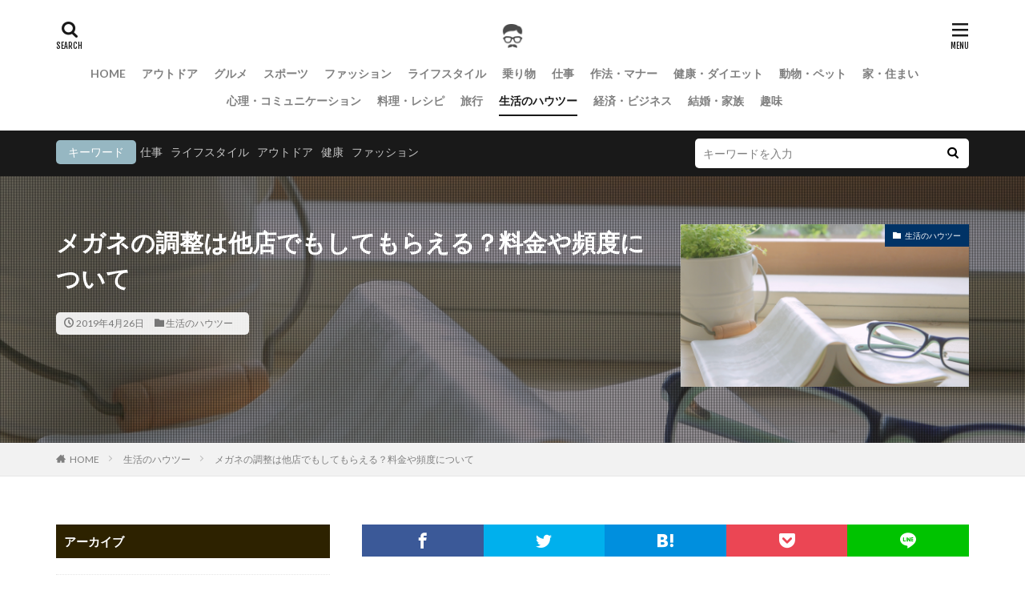

--- FILE ---
content_type: text/html; charset=UTF-8
request_url: https://oyajimemo.jp/e2109901538/
body_size: 36184
content:
<!DOCTYPE html>

<html dir="ltr" lang="ja"
	prefix="og: https://ogp.me/ns#"  prefix="og: http://ogp.me/ns#">
<head prefix="og: http://ogp.me/ns# fb: http://ogp.me/ns/fb# article: http://ogp.me/ns/article#">
<meta charset="UTF-8">
<title>メガネの調整は他店でもしてもらえる？料金や頻度について - オヤジのメモログ</title>

		<!-- All in One SEO 4.1.9.3 -->
		<meta name="description" content="メガネの調整を他店でしてもらう事はできるのでしょうか？買ったお店になかなか行けないときには、他店で調整できたらなぁと思いますよね。 しかし、他店に行くのは気が引けるのもわかります。メガネ屋さん的には、こちらが思うほど考えてはいないようです。 できそうなら調整する、できないようなら断るというような感じなのでメガネの不調を感じているのなら他店でも聞いてみましょう。" />
		<meta name="robots" content="max-image-preview:large" />
		<link rel="canonical" href="https://oyajimemo.jp/e2109901538/" />
		<meta property="og:locale" content="ja_JP" />
		<meta property="og:site_name" content="オヤジのメモログ - オヤジが恥を欠かないためのWEBメモログ" />
		<meta property="og:type" content="article" />
		<meta property="og:title" content="メガネの調整は他店でもしてもらえる？料金や頻度について - オヤジのメモログ" />
		<meta property="og:description" content="メガネの調整を他店でしてもらう事はできるのでしょうか？買ったお店になかなか行けないときには、他店で調整できたらなぁと思いますよね。 しかし、他店に行くのは気が引けるのもわかります。メガネ屋さん的には、こちらが思うほど考えてはいないようです。 できそうなら調整する、できないようなら断るというような感じなのでメガネの不調を感じているのなら他店でも聞いてみましょう。" />
		<meta property="og:url" content="https://oyajimemo.jp/e2109901538/" />
		<meta property="article:published_time" content="2019-04-25T21:11:38+00:00" />
		<meta property="article:modified_time" content="2019-04-23T00:35:03+00:00" />
		<meta name="twitter:card" content="summary" />
		<meta name="twitter:title" content="メガネの調整は他店でもしてもらえる？料金や頻度について - オヤジのメモログ" />
		<meta name="twitter:description" content="メガネの調整を他店でしてもらう事はできるのでしょうか？買ったお店になかなか行けないときには、他店で調整できたらなぁと思いますよね。 しかし、他店に行くのは気が引けるのもわかります。メガネ屋さん的には、こちらが思うほど考えてはいないようです。 できそうなら調整する、できないようなら断るというような感じなのでメガネの不調を感じているのなら他店でも聞いてみましょう。" />
		<script type="application/ld+json" class="aioseo-schema">
			{"@context":"https:\/\/schema.org","@graph":[{"@type":"WebSite","@id":"https:\/\/oyajimemo.jp\/#website","url":"https:\/\/oyajimemo.jp\/","name":"\u30aa\u30e4\u30b8\u306e\u30e1\u30e2\u30ed\u30b0","description":"\u30aa\u30e4\u30b8\u304c\u6065\u3092\u6b20\u304b\u306a\u3044\u305f\u3081\u306eWEB\u30e1\u30e2\u30ed\u30b0","inLanguage":"ja","publisher":{"@id":"https:\/\/oyajimemo.jp\/#organization"}},{"@type":"Organization","@id":"https:\/\/oyajimemo.jp\/#organization","name":"\u30aa\u30e4\u30b8\u306e\u30e1\u30e2\u30ed\u30b0","url":"https:\/\/oyajimemo.jp\/"},{"@type":"BreadcrumbList","@id":"https:\/\/oyajimemo.jp\/e2109901538\/#breadcrumblist","itemListElement":[{"@type":"ListItem","@id":"https:\/\/oyajimemo.jp\/#listItem","position":1,"item":{"@type":"WebPage","@id":"https:\/\/oyajimemo.jp\/","name":"\u30db\u30fc\u30e0","description":"\u30aa\u30e4\u30b8\u304c\u6065\u3092\u6b20\u304b\u306a\u3044\u305f\u3081\u306eWEB\u30e1\u30e2\u30ed\u30b0","url":"https:\/\/oyajimemo.jp\/"},"nextItem":"https:\/\/oyajimemo.jp\/e2109901538\/#listItem"},{"@type":"ListItem","@id":"https:\/\/oyajimemo.jp\/e2109901538\/#listItem","position":2,"item":{"@type":"WebPage","@id":"https:\/\/oyajimemo.jp\/e2109901538\/","name":"\u30e1\u30ac\u30cd\u306e\u8abf\u6574\u306f\u4ed6\u5e97\u3067\u3082\u3057\u3066\u3082\u3089\u3048\u308b\uff1f\u6599\u91d1\u3084\u983b\u5ea6\u306b\u3064\u3044\u3066","description":"\u30e1\u30ac\u30cd\u306e\u8abf\u6574\u3092\u4ed6\u5e97\u3067\u3057\u3066\u3082\u3089\u3046\u4e8b\u306f\u3067\u304d\u308b\u306e\u3067\u3057\u3087\u3046\u304b\uff1f\u8cb7\u3063\u305f\u304a\u5e97\u306b\u306a\u304b\u306a\u304b\u884c\u3051\u306a\u3044\u3068\u304d\u306b\u306f\u3001\u4ed6\u5e97\u3067\u8abf\u6574\u3067\u304d\u305f\u3089\u306a\u3041\u3068\u601d\u3044\u307e\u3059\u3088\u306d\u3002 \u3057\u304b\u3057\u3001\u4ed6\u5e97\u306b\u884c\u304f\u306e\u306f\u6c17\u304c\u5f15\u3051\u308b\u306e\u3082\u308f\u304b\u308a\u307e\u3059\u3002\u30e1\u30ac\u30cd\u5c4b\u3055\u3093\u7684\u306b\u306f\u3001\u3053\u3061\u3089\u304c\u601d\u3046\u307b\u3069\u8003\u3048\u3066\u306f\u3044\u306a\u3044\u3088\u3046\u3067\u3059\u3002 \u3067\u304d\u305d\u3046\u306a\u3089\u8abf\u6574\u3059\u308b\u3001\u3067\u304d\u306a\u3044\u3088\u3046\u306a\u3089\u65ad\u308b\u3068\u3044\u3046\u3088\u3046\u306a\u611f\u3058\u306a\u306e\u3067\u30e1\u30ac\u30cd\u306e\u4e0d\u8abf\u3092\u611f\u3058\u3066\u3044\u308b\u306e\u306a\u3089\u4ed6\u5e97\u3067\u3082\u805e\u3044\u3066\u307f\u307e\u3057\u3087\u3046\u3002","url":"https:\/\/oyajimemo.jp\/e2109901538\/"},"previousItem":"https:\/\/oyajimemo.jp\/#listItem"}]},{"@type":"Person","@id":"https:\/\/oyajimemo.jp\/author\/oe21_admin_vio39\/#author","url":"https:\/\/oyajimemo.jp\/author\/oe21_admin_vio39\/","name":"OE21_Admin_vio39","image":{"@type":"ImageObject","@id":"https:\/\/oyajimemo.jp\/e2109901538\/#authorImage","url":"https:\/\/secure.gravatar.com\/avatar\/5fad537b6ca568d75f08196351871813?s=96&d=mm&r=g","width":96,"height":96,"caption":"OE21_Admin_vio39"}},{"@type":"WebPage","@id":"https:\/\/oyajimemo.jp\/e2109901538\/#webpage","url":"https:\/\/oyajimemo.jp\/e2109901538\/","name":"\u30e1\u30ac\u30cd\u306e\u8abf\u6574\u306f\u4ed6\u5e97\u3067\u3082\u3057\u3066\u3082\u3089\u3048\u308b\uff1f\u6599\u91d1\u3084\u983b\u5ea6\u306b\u3064\u3044\u3066 - \u30aa\u30e4\u30b8\u306e\u30e1\u30e2\u30ed\u30b0","description":"\u30e1\u30ac\u30cd\u306e\u8abf\u6574\u3092\u4ed6\u5e97\u3067\u3057\u3066\u3082\u3089\u3046\u4e8b\u306f\u3067\u304d\u308b\u306e\u3067\u3057\u3087\u3046\u304b\uff1f\u8cb7\u3063\u305f\u304a\u5e97\u306b\u306a\u304b\u306a\u304b\u884c\u3051\u306a\u3044\u3068\u304d\u306b\u306f\u3001\u4ed6\u5e97\u3067\u8abf\u6574\u3067\u304d\u305f\u3089\u306a\u3041\u3068\u601d\u3044\u307e\u3059\u3088\u306d\u3002 \u3057\u304b\u3057\u3001\u4ed6\u5e97\u306b\u884c\u304f\u306e\u306f\u6c17\u304c\u5f15\u3051\u308b\u306e\u3082\u308f\u304b\u308a\u307e\u3059\u3002\u30e1\u30ac\u30cd\u5c4b\u3055\u3093\u7684\u306b\u306f\u3001\u3053\u3061\u3089\u304c\u601d\u3046\u307b\u3069\u8003\u3048\u3066\u306f\u3044\u306a\u3044\u3088\u3046\u3067\u3059\u3002 \u3067\u304d\u305d\u3046\u306a\u3089\u8abf\u6574\u3059\u308b\u3001\u3067\u304d\u306a\u3044\u3088\u3046\u306a\u3089\u65ad\u308b\u3068\u3044\u3046\u3088\u3046\u306a\u611f\u3058\u306a\u306e\u3067\u30e1\u30ac\u30cd\u306e\u4e0d\u8abf\u3092\u611f\u3058\u3066\u3044\u308b\u306e\u306a\u3089\u4ed6\u5e97\u3067\u3082\u805e\u3044\u3066\u307f\u307e\u3057\u3087\u3046\u3002","inLanguage":"ja","isPartOf":{"@id":"https:\/\/oyajimemo.jp\/#website"},"breadcrumb":{"@id":"https:\/\/oyajimemo.jp\/e2109901538\/#breadcrumblist"},"author":"https:\/\/oyajimemo.jp\/author\/oe21_admin_vio39\/#author","creator":"https:\/\/oyajimemo.jp\/author\/oe21_admin_vio39\/#author","image":{"@type":"ImageObject","@id":"https:\/\/oyajimemo.jp\/#mainImage","url":"https:\/\/i0.wp.com\/oyajimemo.jp\/wp-content\/uploads\/2019\/04\/9b59858edda2d9564ed2ffbe13c0a9f8_m.jpg?fit=1920%2C1280&ssl=1","width":1920,"height":1280},"primaryImageOfPage":{"@id":"https:\/\/oyajimemo.jp\/e2109901538\/#mainImage"},"datePublished":"2019-04-25T21:11:38+09:00","dateModified":"2019-04-23T00:35:03+09:00"},{"@type":"BlogPosting","@id":"https:\/\/oyajimemo.jp\/e2109901538\/#blogposting","name":"\u30e1\u30ac\u30cd\u306e\u8abf\u6574\u306f\u4ed6\u5e97\u3067\u3082\u3057\u3066\u3082\u3089\u3048\u308b\uff1f\u6599\u91d1\u3084\u983b\u5ea6\u306b\u3064\u3044\u3066 - \u30aa\u30e4\u30b8\u306e\u30e1\u30e2\u30ed\u30b0","description":"\u30e1\u30ac\u30cd\u306e\u8abf\u6574\u3092\u4ed6\u5e97\u3067\u3057\u3066\u3082\u3089\u3046\u4e8b\u306f\u3067\u304d\u308b\u306e\u3067\u3057\u3087\u3046\u304b\uff1f\u8cb7\u3063\u305f\u304a\u5e97\u306b\u306a\u304b\u306a\u304b\u884c\u3051\u306a\u3044\u3068\u304d\u306b\u306f\u3001\u4ed6\u5e97\u3067\u8abf\u6574\u3067\u304d\u305f\u3089\u306a\u3041\u3068\u601d\u3044\u307e\u3059\u3088\u306d\u3002 \u3057\u304b\u3057\u3001\u4ed6\u5e97\u306b\u884c\u304f\u306e\u306f\u6c17\u304c\u5f15\u3051\u308b\u306e\u3082\u308f\u304b\u308a\u307e\u3059\u3002\u30e1\u30ac\u30cd\u5c4b\u3055\u3093\u7684\u306b\u306f\u3001\u3053\u3061\u3089\u304c\u601d\u3046\u307b\u3069\u8003\u3048\u3066\u306f\u3044\u306a\u3044\u3088\u3046\u3067\u3059\u3002 \u3067\u304d\u305d\u3046\u306a\u3089\u8abf\u6574\u3059\u308b\u3001\u3067\u304d\u306a\u3044\u3088\u3046\u306a\u3089\u65ad\u308b\u3068\u3044\u3046\u3088\u3046\u306a\u611f\u3058\u306a\u306e\u3067\u30e1\u30ac\u30cd\u306e\u4e0d\u8abf\u3092\u611f\u3058\u3066\u3044\u308b\u306e\u306a\u3089\u4ed6\u5e97\u3067\u3082\u805e\u3044\u3066\u307f\u307e\u3057\u3087\u3046\u3002","inLanguage":"ja","headline":"\u30e1\u30ac\u30cd\u306e\u8abf\u6574\u306f\u4ed6\u5e97\u3067\u3082\u3057\u3066\u3082\u3089\u3048\u308b\uff1f\u6599\u91d1\u3084\u983b\u5ea6\u306b\u3064\u3044\u3066","author":{"@id":"https:\/\/oyajimemo.jp\/author\/oe21_admin_vio39\/#author"},"publisher":{"@id":"https:\/\/oyajimemo.jp\/#organization"},"datePublished":"2019-04-25T21:11:38+09:00","dateModified":"2019-04-23T00:35:03+09:00","articleSection":"\u751f\u6d3b\u306e\u30cf\u30a6\u30c4\u30fc","mainEntityOfPage":{"@id":"https:\/\/oyajimemo.jp\/e2109901538\/#webpage"},"isPartOf":{"@id":"https:\/\/oyajimemo.jp\/e2109901538\/#webpage"},"image":{"@type":"ImageObject","@id":"https:\/\/oyajimemo.jp\/#articleImage","url":"https:\/\/i0.wp.com\/oyajimemo.jp\/wp-content\/uploads\/2019\/04\/9b59858edda2d9564ed2ffbe13c0a9f8_m.jpg?fit=1920%2C1280&ssl=1","width":1920,"height":1280}}]}
		</script>
		<!-- All in One SEO -->

<link rel='dns-prefetch' href='//v0.wordpress.com' />
<link rel='dns-prefetch' href='//i0.wp.com' />
<link rel='stylesheet' id='dashicons-css'  href='https://oyajimemo.jp/wp-includes/css/dashicons.min.css?ver=5.9.12' type='text/css' media='all' />
<link rel='stylesheet' id='thickbox-css'  href='https://oyajimemo.jp/wp-includes/js/thickbox/thickbox.css?ver=5.9.12' type='text/css' media='all' />
<link rel='stylesheet' id='wp-block-library-css'  href='https://oyajimemo.jp/wp-includes/css/dist/block-library/style.min.css?ver=5.9.12' type='text/css' media='all' />
<style id='wp-block-library-inline-css' type='text/css'>
.has-text-align-justify{text-align:justify;}
</style>
<link rel='stylesheet' id='mediaelement-css'  href='https://oyajimemo.jp/wp-includes/js/mediaelement/mediaelementplayer-legacy.min.css?ver=4.2.16' type='text/css' media='all' />
<link rel='stylesheet' id='wp-mediaelement-css'  href='https://oyajimemo.jp/wp-includes/js/mediaelement/wp-mediaelement.min.css?ver=5.9.12' type='text/css' media='all' />
<style id='global-styles-inline-css' type='text/css'>
body{--wp--preset--color--black: #000000;--wp--preset--color--cyan-bluish-gray: #abb8c3;--wp--preset--color--white: #ffffff;--wp--preset--color--pale-pink: #f78da7;--wp--preset--color--vivid-red: #cf2e2e;--wp--preset--color--luminous-vivid-orange: #ff6900;--wp--preset--color--luminous-vivid-amber: #fcb900;--wp--preset--color--light-green-cyan: #7bdcb5;--wp--preset--color--vivid-green-cyan: #00d084;--wp--preset--color--pale-cyan-blue: #8ed1fc;--wp--preset--color--vivid-cyan-blue: #0693e3;--wp--preset--color--vivid-purple: #9b51e0;--wp--preset--gradient--vivid-cyan-blue-to-vivid-purple: linear-gradient(135deg,rgba(6,147,227,1) 0%,rgb(155,81,224) 100%);--wp--preset--gradient--light-green-cyan-to-vivid-green-cyan: linear-gradient(135deg,rgb(122,220,180) 0%,rgb(0,208,130) 100%);--wp--preset--gradient--luminous-vivid-amber-to-luminous-vivid-orange: linear-gradient(135deg,rgba(252,185,0,1) 0%,rgba(255,105,0,1) 100%);--wp--preset--gradient--luminous-vivid-orange-to-vivid-red: linear-gradient(135deg,rgba(255,105,0,1) 0%,rgb(207,46,46) 100%);--wp--preset--gradient--very-light-gray-to-cyan-bluish-gray: linear-gradient(135deg,rgb(238,238,238) 0%,rgb(169,184,195) 100%);--wp--preset--gradient--cool-to-warm-spectrum: linear-gradient(135deg,rgb(74,234,220) 0%,rgb(151,120,209) 20%,rgb(207,42,186) 40%,rgb(238,44,130) 60%,rgb(251,105,98) 80%,rgb(254,248,76) 100%);--wp--preset--gradient--blush-light-purple: linear-gradient(135deg,rgb(255,206,236) 0%,rgb(152,150,240) 100%);--wp--preset--gradient--blush-bordeaux: linear-gradient(135deg,rgb(254,205,165) 0%,rgb(254,45,45) 50%,rgb(107,0,62) 100%);--wp--preset--gradient--luminous-dusk: linear-gradient(135deg,rgb(255,203,112) 0%,rgb(199,81,192) 50%,rgb(65,88,208) 100%);--wp--preset--gradient--pale-ocean: linear-gradient(135deg,rgb(255,245,203) 0%,rgb(182,227,212) 50%,rgb(51,167,181) 100%);--wp--preset--gradient--electric-grass: linear-gradient(135deg,rgb(202,248,128) 0%,rgb(113,206,126) 100%);--wp--preset--gradient--midnight: linear-gradient(135deg,rgb(2,3,129) 0%,rgb(40,116,252) 100%);--wp--preset--duotone--dark-grayscale: url('#wp-duotone-dark-grayscale');--wp--preset--duotone--grayscale: url('#wp-duotone-grayscale');--wp--preset--duotone--purple-yellow: url('#wp-duotone-purple-yellow');--wp--preset--duotone--blue-red: url('#wp-duotone-blue-red');--wp--preset--duotone--midnight: url('#wp-duotone-midnight');--wp--preset--duotone--magenta-yellow: url('#wp-duotone-magenta-yellow');--wp--preset--duotone--purple-green: url('#wp-duotone-purple-green');--wp--preset--duotone--blue-orange: url('#wp-duotone-blue-orange');--wp--preset--font-size--small: 13px;--wp--preset--font-size--medium: 20px;--wp--preset--font-size--large: 36px;--wp--preset--font-size--x-large: 42px;}.has-black-color{color: var(--wp--preset--color--black) !important;}.has-cyan-bluish-gray-color{color: var(--wp--preset--color--cyan-bluish-gray) !important;}.has-white-color{color: var(--wp--preset--color--white) !important;}.has-pale-pink-color{color: var(--wp--preset--color--pale-pink) !important;}.has-vivid-red-color{color: var(--wp--preset--color--vivid-red) !important;}.has-luminous-vivid-orange-color{color: var(--wp--preset--color--luminous-vivid-orange) !important;}.has-luminous-vivid-amber-color{color: var(--wp--preset--color--luminous-vivid-amber) !important;}.has-light-green-cyan-color{color: var(--wp--preset--color--light-green-cyan) !important;}.has-vivid-green-cyan-color{color: var(--wp--preset--color--vivid-green-cyan) !important;}.has-pale-cyan-blue-color{color: var(--wp--preset--color--pale-cyan-blue) !important;}.has-vivid-cyan-blue-color{color: var(--wp--preset--color--vivid-cyan-blue) !important;}.has-vivid-purple-color{color: var(--wp--preset--color--vivid-purple) !important;}.has-black-background-color{background-color: var(--wp--preset--color--black) !important;}.has-cyan-bluish-gray-background-color{background-color: var(--wp--preset--color--cyan-bluish-gray) !important;}.has-white-background-color{background-color: var(--wp--preset--color--white) !important;}.has-pale-pink-background-color{background-color: var(--wp--preset--color--pale-pink) !important;}.has-vivid-red-background-color{background-color: var(--wp--preset--color--vivid-red) !important;}.has-luminous-vivid-orange-background-color{background-color: var(--wp--preset--color--luminous-vivid-orange) !important;}.has-luminous-vivid-amber-background-color{background-color: var(--wp--preset--color--luminous-vivid-amber) !important;}.has-light-green-cyan-background-color{background-color: var(--wp--preset--color--light-green-cyan) !important;}.has-vivid-green-cyan-background-color{background-color: var(--wp--preset--color--vivid-green-cyan) !important;}.has-pale-cyan-blue-background-color{background-color: var(--wp--preset--color--pale-cyan-blue) !important;}.has-vivid-cyan-blue-background-color{background-color: var(--wp--preset--color--vivid-cyan-blue) !important;}.has-vivid-purple-background-color{background-color: var(--wp--preset--color--vivid-purple) !important;}.has-black-border-color{border-color: var(--wp--preset--color--black) !important;}.has-cyan-bluish-gray-border-color{border-color: var(--wp--preset--color--cyan-bluish-gray) !important;}.has-white-border-color{border-color: var(--wp--preset--color--white) !important;}.has-pale-pink-border-color{border-color: var(--wp--preset--color--pale-pink) !important;}.has-vivid-red-border-color{border-color: var(--wp--preset--color--vivid-red) !important;}.has-luminous-vivid-orange-border-color{border-color: var(--wp--preset--color--luminous-vivid-orange) !important;}.has-luminous-vivid-amber-border-color{border-color: var(--wp--preset--color--luminous-vivid-amber) !important;}.has-light-green-cyan-border-color{border-color: var(--wp--preset--color--light-green-cyan) !important;}.has-vivid-green-cyan-border-color{border-color: var(--wp--preset--color--vivid-green-cyan) !important;}.has-pale-cyan-blue-border-color{border-color: var(--wp--preset--color--pale-cyan-blue) !important;}.has-vivid-cyan-blue-border-color{border-color: var(--wp--preset--color--vivid-cyan-blue) !important;}.has-vivid-purple-border-color{border-color: var(--wp--preset--color--vivid-purple) !important;}.has-vivid-cyan-blue-to-vivid-purple-gradient-background{background: var(--wp--preset--gradient--vivid-cyan-blue-to-vivid-purple) !important;}.has-light-green-cyan-to-vivid-green-cyan-gradient-background{background: var(--wp--preset--gradient--light-green-cyan-to-vivid-green-cyan) !important;}.has-luminous-vivid-amber-to-luminous-vivid-orange-gradient-background{background: var(--wp--preset--gradient--luminous-vivid-amber-to-luminous-vivid-orange) !important;}.has-luminous-vivid-orange-to-vivid-red-gradient-background{background: var(--wp--preset--gradient--luminous-vivid-orange-to-vivid-red) !important;}.has-very-light-gray-to-cyan-bluish-gray-gradient-background{background: var(--wp--preset--gradient--very-light-gray-to-cyan-bluish-gray) !important;}.has-cool-to-warm-spectrum-gradient-background{background: var(--wp--preset--gradient--cool-to-warm-spectrum) !important;}.has-blush-light-purple-gradient-background{background: var(--wp--preset--gradient--blush-light-purple) !important;}.has-blush-bordeaux-gradient-background{background: var(--wp--preset--gradient--blush-bordeaux) !important;}.has-luminous-dusk-gradient-background{background: var(--wp--preset--gradient--luminous-dusk) !important;}.has-pale-ocean-gradient-background{background: var(--wp--preset--gradient--pale-ocean) !important;}.has-electric-grass-gradient-background{background: var(--wp--preset--gradient--electric-grass) !important;}.has-midnight-gradient-background{background: var(--wp--preset--gradient--midnight) !important;}.has-small-font-size{font-size: var(--wp--preset--font-size--small) !important;}.has-medium-font-size{font-size: var(--wp--preset--font-size--medium) !important;}.has-large-font-size{font-size: var(--wp--preset--font-size--large) !important;}.has-x-large-font-size{font-size: var(--wp--preset--font-size--x-large) !important;}
</style>
<link rel='stylesheet' id='contact-form-7-css'  href='https://oyajimemo.jp/wp-content/plugins/contact-form-7/includes/css/styles.css?ver=5.5.6' type='text/css' media='all' />
<link rel='stylesheet' id='jetpack_css-css'  href='https://oyajimemo.jp/wp-content/plugins/jetpack/css/jetpack.css?ver=10.7.2' type='text/css' media='all' />
<script src='https://oyajimemo.jp/wp-includes/js/jquery/jquery.min.js?ver=3.6.0' id='jquery-core-js'></script>
<script src='https://oyajimemo.jp/wp-includes/js/jquery/jquery-migrate.min.js?ver=3.3.2' id='jquery-migrate-js'></script>
<link rel="https://api.w.org/" href="https://oyajimemo.jp/wp-json/" /><link rel="alternate" type="application/json" href="https://oyajimemo.jp/wp-json/wp/v2/posts/1738" /><link rel="alternate" type="application/json+oembed" href="https://oyajimemo.jp/wp-json/oembed/1.0/embed?url=https%3A%2F%2Foyajimemo.jp%2Fe2109901538%2F" />
<link rel="alternate" type="text/xml+oembed" href="https://oyajimemo.jp/wp-json/oembed/1.0/embed?url=https%3A%2F%2Foyajimemo.jp%2Fe2109901538%2F&#038;format=xml" />
<style type='text/css'>img#wpstats{display:none}</style>
	<link class="css-async" rel href="https://oyajimemo.jp/wp-content/themes/the-thor/css/icon.min.css">
<link class="css-async" rel href="https://fonts.googleapis.com/css?family=Lato:100,300,400,700,900">
<link class="css-async" rel href="https://fonts.googleapis.com/css?family=Fjalla+One">
<link rel="stylesheet" href="https://fonts.googleapis.com/css?family=Noto+Sans+JP:100,200,300,400,500,600,700,800,900">
<link rel="stylesheet" href="https://oyajimemo.jp/wp-content/themes/the-thor/style.min.css">
<link rel="stylesheet" href="https://oyajimemo.jp/wp-content/themes/the-thor-child/style-user.css?1648642682">
<link rel="manifest" href="https://oyajimemo.jp/wp-content/themes/the-thor/js/manifest.json">
<link rel="canonical" href="https://oyajimemo.jp/e2109901538/" />
<script src="https://ajax.googleapis.com/ajax/libs/jquery/1.12.4/jquery.min.js"></script>
<meta http-equiv="X-UA-Compatible" content="IE=edge">
<meta name="viewport" content="width=device-width, initial-scale=1, viewport-fit=cover"/>
<style>
.widget.widget_nav_menu ul.menu{border-color: rgba(150,183,194,0.15);}.widget.widget_nav_menu ul.menu li{border-color: rgba(150,183,194,0.75);}.widget.widget_nav_menu ul.menu .sub-menu li{border-color: rgba(150,183,194,0.15);}.widget.widget_nav_menu ul.menu .sub-menu li .sub-menu li:first-child{border-color: rgba(150,183,194,0.15);}.widget.widget_nav_menu ul.menu li a:hover{background-color: rgba(150,183,194,0.75);}.widget.widget_nav_menu ul.menu .current-menu-item > a{background-color: rgba(150,183,194,0.75);}.widget.widget_nav_menu ul.menu li .sub-menu li a:before {color:#96b7c2;}.widget.widget_nav_menu ul.menu li a{background-color:#96b7c2;}.widget.widget_nav_menu ul.menu .sub-menu a:hover{color:#96b7c2;}.widget.widget_nav_menu ul.menu .sub-menu .current-menu-item a{color:#96b7c2;}.widget.widget_categories ul{border-color: rgba(150,183,194,0.15);}.widget.widget_categories ul li{border-color: rgba(150,183,194,0.75);}.widget.widget_categories ul .children li{border-color: rgba(150,183,194,0.15);}.widget.widget_categories ul .children li .children li:first-child{border-color: rgba(150,183,194,0.15);}.widget.widget_categories ul li a:hover{background-color: rgba(150,183,194,0.75);}.widget.widget_categories ul .current-menu-item > a{background-color: rgba(150,183,194,0.75);}.widget.widget_categories ul li .children li a:before {color:#96b7c2;}.widget.widget_categories ul li a{background-color:#96b7c2;}.widget.widget_categories ul .children a:hover{color:#96b7c2;}.widget.widget_categories ul .children .current-menu-item a{color:#96b7c2;}.widgetSearch__input:hover{border-color:#96b7c2;}.widgetCatTitle{background-color:#96b7c2;}.widgetCatTitle__inner{background-color:#96b7c2;}.widgetSearch__submit:hover{background-color:#96b7c2;}.widgetProfile__sns{background-color:#96b7c2;}.widget.widget_calendar .calendar_wrap tbody a:hover{background-color:#96b7c2;}.widget ul li a:hover{color:#96b7c2;}.widget.widget_rss .rsswidget:hover{color:#96b7c2;}.widget.widget_tag_cloud a:hover{background-color:#96b7c2;}.widget select:hover{border-color:#96b7c2;}.widgetSearch__checkLabel:hover:after{border-color:#96b7c2;}.widgetSearch__check:checked .widgetSearch__checkLabel:before, .widgetSearch__check:checked + .widgetSearch__checkLabel:before{border-color:#96b7c2;}.widgetTab__item.current{border-top-color:#96b7c2;}.widgetTab__item:hover{border-top-color:#96b7c2;}.searchHead__title{background-color:#96b7c2;}.searchHead__submit:hover{color:#96b7c2;}.menuBtn__close:hover{color:#96b7c2;}.menuBtn__link:hover{color:#96b7c2;}@media only screen and (min-width: 992px){.menuBtn__link {background-color:#96b7c2;}}.t-headerCenter .menuBtn__link:hover{color:#96b7c2;}.searchBtn__close:hover{color:#96b7c2;}.searchBtn__link:hover{color:#96b7c2;}.breadcrumb__item a:hover{color:#96b7c2;}.pager__item{color:#96b7c2;}.pager__item:hover, .pager__item-current{background-color:#96b7c2; color:#fff;}.page-numbers{color:#96b7c2;}.page-numbers:hover, .page-numbers.current{background-color:#96b7c2; color:#fff;}.pagePager__item{color:#96b7c2;}.pagePager__item:hover, .pagePager__item-current{background-color:#96b7c2; color:#fff;}.heading a:hover{color:#96b7c2;}.eyecatch__cat{background-color:#96b7c2;}.the__category{background-color:#96b7c2;}.dateList__item a:hover{color:#96b7c2;}.controllerFooter__item:last-child{background-color:#96b7c2;}.controllerFooter__close{background-color:#96b7c2;}.bottomFooter__topBtn{background-color:#96b7c2;}.mask-color{background-color:#96b7c2;}.mask-colorgray{background-color:#96b7c2;}.pickup3__item{background-color:#96b7c2;}.categoryBox__title{color:#96b7c2;}.comments__list .comment-meta{background-color:#96b7c2;}.comment-respond .submit{background-color:#96b7c2;}.prevNext__pop{background-color:#96b7c2;}.swiper-pagination-bullet-active{background-color:#96b7c2;}.swiper-slider .swiper-button-next, .swiper-slider .swiper-container-rtl .swiper-button-prev, .swiper-slider .swiper-button-prev, .swiper-slider .swiper-container-rtl .swiper-button-next	{background-color:#96b7c2;}.snsFooter{background-color:#96b7c2}.widget-main .heading.heading-widget{background-color:#2d2200}.widget-main .heading.heading-widgetsimple{background-color:#2d2200}.widget-main .heading.heading-widgetsimplewide{background-color:#2d2200}.widget-main .heading.heading-widgetwide{background-color:#2d2200}.widget-main .heading.heading-widgetbottom:before{border-color:#2d2200}.widget-main .heading.heading-widgetborder{border-color:#2d2200}.widget-main .heading.heading-widgetborder::before,.widget-main .heading.heading-widgetborder::after{background-color:#2d2200}.widget-side .heading.heading-widget{background-color:#2d2200}.widget-side .heading.heading-widgetsimple{background-color:#2d2200}.widget-side .heading.heading-widgetsimplewide{background-color:#2d2200}.widget-side .heading.heading-widgetwide{background-color:#2d2200}.widget-side .heading.heading-widgetbottom:before{border-color:#2d2200}.widget-side .heading.heading-widgetborder{border-color:#2d2200}.widget-side .heading.heading-widgetborder::before,.widget-side .heading.heading-widgetborder::after{background-color:#2d2200}.widget-foot .heading.heading-widget{background-color:#96b7c2}.widget-foot .heading.heading-widgetsimple{background-color:#96b7c2}.widget-foot .heading.heading-widgetsimplewide{background-color:#96b7c2}.widget-foot .heading.heading-widgetwide{background-color:#96b7c2}.widget-foot .heading.heading-widgetbottom:before{border-color:#96b7c2}.widget-foot .heading.heading-widgetborder{border-color:#96b7c2}.widget-foot .heading.heading-widgetborder::before,.widget-foot .heading.heading-widgetborder::after{background-color:#96b7c2}.widget-menu .heading.heading-widget{background-color:#96b7c2}.widget-menu .heading.heading-widgetsimple{background-color:#96b7c2}.widget-menu .heading.heading-widgetsimplewide{background-color:#96b7c2}.widget-menu .heading.heading-widgetwide{background-color:#96b7c2}.widget-menu .heading.heading-widgetbottom:before{border-color:#96b7c2}.widget-menu .heading.heading-widgetborder{border-color:#96b7c2}.widget-menu .heading.heading-widgetborder::before,.widget-menu .heading.heading-widgetborder::after{background-color:#96b7c2}.still{height: 400px;}@media only screen and (min-width: 768px){.still {height: 500px;}}.rankingBox__bg{background-color:#2d2200}.the__ribbon{background-color:#96b7c2}.the__ribbon:after{border-left-color:#96b7c2; border-right-color:#96b7c2}.eyecatch__link.eyecatch__link-mask:hover::after {background-color: rgba(216,216,216,0.5);}.eyecatch__link.eyecatch__link-maskzoom:hover::after {background-color: rgba(216,216,216,0.5);}.eyecatch__link.eyecatch__link-maskzoomrotate:hover::after {background-color: rgba(216,216,216,0.5);}.cc-ft15{color:#003366;}.cc-hv15:hover{color:#003366;}.cc-bg15{background-color:#003366;}.cc-br15{border-color:#003366;}.cc-ft9{color:#003366;}.cc-hv9:hover{color:#003366;}.cc-bg9{background-color:#003366;}.cc-br9{border-color:#003366;}.cc-ft4{color:#003366;}.cc-hv4:hover{color:#003366;}.cc-bg4{background-color:#003366;}.cc-br4{border-color:#003366;}.cc-ft16{color:#003366;}.cc-hv16:hover{color:#003366;}.cc-bg16{background-color:#003366;}.cc-br16{border-color:#003366;}.cc-ft12{color:#003366;}.cc-hv12:hover{color:#003366;}.cc-bg12{background-color:#003366;}.cc-br12{border-color:#003366;}.cc-ft19{color:#003366;}.cc-hv19:hover{color:#003366;}.cc-bg19{background-color:#003366;}.cc-br19{border-color:#003366;}.cc-ft20{color:#003366;}.cc-hv20:hover{color:#003366;}.cc-bg20{background-color:#003366;}.cc-br20{border-color:#003366;}.cc-ft8{color:#003366;}.cc-hv8:hover{color:#003366;}.cc-bg8{background-color:#003366;}.cc-br8{border-color:#003366;}.cc-ft5{color:#003366;}.cc-hv5:hover{color:#003366;}.cc-bg5{background-color:#003366;}.cc-br5{border-color:#003366;}.cc-ft3{color:#003366;}.cc-hv3:hover{color:#003366;}.cc-bg3{background-color:#003366;}.cc-br3{border-color:#003366;}.cc-ft10{color:#003366;}.cc-hv10:hover{color:#003366;}.cc-bg10{background-color:#003366;}.cc-br10{border-color:#003366;}.cc-ft13{color:#003366;}.cc-hv13:hover{color:#003366;}.cc-bg13{background-color:#003366;}.cc-br13{border-color:#003366;}.cc-ft7{color:#003366;}.cc-hv7:hover{color:#003366;}.cc-bg7{background-color:#003366;}.cc-br7{border-color:#003366;}.cc-ft11{color:#003366;}.cc-hv11:hover{color:#003366;}.cc-bg11{background-color:#003366;}.cc-br11{border-color:#003366;}.cc-ft18{color:#003366;}.cc-hv18:hover{color:#003366;}.cc-bg18{background-color:#003366;}.cc-br18{border-color:#003366;}.cc-ft17{color:#003366;}.cc-hv17:hover{color:#003366;}.cc-bg17{background-color:#003366;}.cc-br17{border-color:#003366;}.cc-ft14{color:#003366;}.cc-hv14:hover{color:#003366;}.cc-bg14{background-color:#003366;}.cc-br14{border-color:#003366;}.cc-ft6{color:#003366;}.cc-hv6:hover{color:#003366;}.cc-bg6{background-color:#003366;}.cc-br6{border-color:#003366;}.content .afTagBox__btnDetail{background-color:#96b7c2;}.widget .widgetAfTag__btnDetail{background-color:#96b7c2;}.content .afTagBox__btnAf{background-color:#96b7c2;}.widget .widgetAfTag__btnAf{background-color:#96b7c2;}.content a{color:#003366;}.phrase a{color:#003366;}.content .sitemap li a:hover{color:#003366;}.content h2 a:hover,.content h3 a:hover,.content h4 a:hover,.content h5 a:hover{color:#003366;}.content ul.menu li a:hover{color:#003366;}.content .es-LiconBox:before{background-color:#a83f3f;}.content .es-LiconCircle:before{background-color:#a83f3f;}.content .es-BTiconBox:before{background-color:#a83f3f;}.content .es-BTiconCircle:before{background-color:#a83f3f;}.content .es-BiconObi{border-color:#a83f3f;}.content .es-BiconCorner:before{background-color:#a83f3f;}.content .es-BiconCircle:before{background-color:#a83f3f;}.content .es-BmarkHatena::before{background-color:#005293;}.content .es-BmarkExcl::before{background-color:#b60105;}.content .es-BmarkQ::before{background-color:#005293;}.content .es-BmarkQ::after{border-top-color:#005293;}.content .es-BmarkA::before{color:#b60105;}.content .es-BsubTradi::before{color:#ffffff;background-color:#b60105;border-color:#b60105;}.btn__link-primary{color:#ffffff; background-color:#3f3f3f;}.content .btn__link-primary{color:#ffffff; background-color:#3f3f3f;}.searchBtn__contentInner .btn__link-search{color:#ffffff; background-color:#3f3f3f;}.btn__link-secondary{color:#ffffff; background-color:#3f3f3f;}.content .btn__link-secondary{color:#ffffff; background-color:#3f3f3f;}.btn__link-search{color:#ffffff; background-color:#3f3f3f;}.btn__link-normal{color:#3f3f3f;}.content .btn__link-normal{color:#3f3f3f;}.btn__link-normal:hover{background-color:#3f3f3f;}.content .btn__link-normal:hover{background-color:#3f3f3f;}.comments__list .comment-reply-link{color:#3f3f3f;}.comments__list .comment-reply-link:hover{background-color:#3f3f3f;}@media only screen and (min-width: 992px){.subNavi__link-pickup{color:#3f3f3f;}}@media only screen and (min-width: 992px){.subNavi__link-pickup:hover{background-color:#3f3f3f;}}.partsH2-21 h2{color:#ffffff; background-color:#003366;}.partsH3-11 h3{color:#003366; border-color:#96b7c2;}.content h4{color:#2d2200}.content h5{color:#191919}.content ul > li::before{color:#a83f3f;}.content ul{color:#191919;}.content ol > li::before{color:#a83f3f; border-color:#a83f3f;}.content ol > li > ol > li::before{background-color:#a83f3f; border-color:#a83f3f;}.content ol > li > ol > li > ol > li::before{color:#a83f3f; border-color:#a83f3f;}.content ol{color:#191919;}.content .balloon .balloon__text{color:#191919; background-color:#f2f2f2;}.content .balloon .balloon__text-left:before{border-left-color:#f2f2f2;}.content .balloon .balloon__text-right:before{border-right-color:#f2f2f2;}.content .balloon-boder .balloon__text{color:#191919; background-color:#ffffff;  border-color:#d8d8d8;}.content .balloon-boder .balloon__text-left:before{border-left-color:#d8d8d8;}.content .balloon-boder .balloon__text-left:after{border-left-color:#ffffff;}.content .balloon-boder .balloon__text-right:before{border-right-color:#d8d8d8;}.content .balloon-boder .balloon__text-right:after{border-right-color:#ffffff;}.content blockquote{color:#191919; background-color:#f2f2f2;}.content blockquote::before{color:#d8d8d8;}.content table{color:#191919; border-top-color:#E5E5E5; border-left-color:#E5E5E5;}.content table th{background:#7f7f7f; color:#ffffff; ;border-right-color:#E5E5E5; border-bottom-color:#E5E5E5;}.content table td{background:#ffffff; ;border-right-color:#E5E5E5; border-bottom-color:#E5E5E5;}.content table tr:nth-child(odd) td{background-color:#f2f2f2;}
</style>
			<style type="text/css">
				/* If html does not have either class, do not show lazy loaded images. */
				html:not( .jetpack-lazy-images-js-enabled ):not( .js ) .jetpack-lazy-image {
					display: none;
				}
			</style>
			<script>
				document.documentElement.classList.add(
					'jetpack-lazy-images-js-enabled'
				);
			</script>
		<meta property="og:site_name" content="オヤジのメモログ" />
<meta property="og:type" content="article" />
<meta property="og:title" content="メガネの調整は他店でもしてもらえる？料金や頻度について" />
<meta property="og:description" content="メガネの調整を他店でしてもらう事はできるのでしょうか？買ったお店になかなか行けないときには、他店で調整できたらなぁと思いますよね。

しかし、他店に行くのは気が引けるのもわかります。メガネ屋さん的には、こちらが思うほど考えてはいないよう" />
<meta property="og:url" content="https://oyajimemo.jp/e2109901538/" />
<meta property="og:image" content="https://i0.wp.com/oyajimemo.jp/wp-content/uploads/2019/04/9b59858edda2d9564ed2ffbe13c0a9f8_m.jpg?fit=768%2C512&ssl=1" />
<meta name="twitter:card" content="summary" />



<!--Adsens前画面-->
<script async src="//pagead2.googlesyndication.com/pagead/js/adsbygoogle.js"></script>
<script>
     (adsbygoogle = window.adsbygoogle || []).push({
          google_ad_client: "ca-pub-1055476086763992",
          enable_page_level_ads: true
     });
</script>

</head>
<body class=" t-logoSp t-logoPc t-headerCenter" id="top">
    <header class="l-header"> <div class="container container-header"><p class="siteTitle"><a class="siteTitle__link" href="https://oyajimemo.jp"><img class="siteTitle__logo" src="https://i0.wp.com/oyajimemo.jp/wp-content/uploads/2019/07/a7d71fe12ce87e49a42daf4076df708b.png?fit=512%2C512&ssl=1" alt="オヤジのメモログ" width="512" height="512" >  </a></p><nav class="globalNavi"><div class="globalNavi__inner"><ul class="globalNavi__list"><li id="menu-item-7" class="menu-item menu-item-type-custom menu-item-object-custom menu-item-home menu-item-7"><a href="http://oyajimemo.jp">HOME</a></li><li id="menu-item-2179" class="menu-item menu-item-type-taxonomy menu-item-object-category menu-item-2179"><a href="https://oyajimemo.jp/category/outdoor/">アウトドア</a></li><li id="menu-item-2180" class="menu-item menu-item-type-taxonomy menu-item-object-category menu-item-2180"><a href="https://oyajimemo.jp/category/gourmet/">グルメ</a></li><li id="menu-item-2181" class="menu-item menu-item-type-taxonomy menu-item-object-category menu-item-2181"><a href="https://oyajimemo.jp/category/sports/">スポーツ</a></li><li id="menu-item-2182" class="menu-item menu-item-type-taxonomy menu-item-object-category menu-item-2182"><a href="https://oyajimemo.jp/category/fashion/">ファッション</a></li><li id="menu-item-2183" class="menu-item menu-item-type-taxonomy menu-item-object-category menu-item-2183"><a href="https://oyajimemo.jp/category/lifestyle/">ライフスタイル</a></li><li id="menu-item-2184" class="menu-item menu-item-type-taxonomy menu-item-object-category menu-item-2184"><a href="https://oyajimemo.jp/category/drive/">乗り物</a></li><li id="menu-item-2185" class="menu-item menu-item-type-taxonomy menu-item-object-category menu-item-2185"><a href="https://oyajimemo.jp/category/job/">仕事</a></li><li id="menu-item-2186" class="menu-item menu-item-type-taxonomy menu-item-object-category menu-item-2186"><a href="https://oyajimemo.jp/category/manner/">作法・マナー</a></li><li id="menu-item-2187" class="menu-item menu-item-type-taxonomy menu-item-object-category menu-item-2187"><a href="https://oyajimemo.jp/category/diet/">健康・ダイエット</a></li><li id="menu-item-2188" class="menu-item menu-item-type-taxonomy menu-item-object-category menu-item-2188"><a href="https://oyajimemo.jp/category/pet/">動物・ペット</a></li><li id="menu-item-2189" class="menu-item menu-item-type-taxonomy menu-item-object-category menu-item-2189"><a href="https://oyajimemo.jp/category/home/">家・住まい</a></li><li id="menu-item-2190" class="menu-item menu-item-type-taxonomy menu-item-object-category menu-item-2190"><a href="https://oyajimemo.jp/category/communication/">心理・コミュニケーション</a></li><li id="menu-item-2191" class="menu-item menu-item-type-taxonomy menu-item-object-category menu-item-2191"><a href="https://oyajimemo.jp/category/cooking/">料理・レシピ</a></li><li id="menu-item-2192" class="menu-item menu-item-type-taxonomy menu-item-object-category menu-item-2192"><a href="https://oyajimemo.jp/category/travel/">旅行</a></li><li id="menu-item-2194" class="menu-item menu-item-type-taxonomy menu-item-object-category current-post-ancestor current-menu-parent current-post-parent menu-item-2194"><a href="https://oyajimemo.jp/category/howto/">生活のハウツー</a></li><li id="menu-item-2195" class="menu-item menu-item-type-taxonomy menu-item-object-category menu-item-2195"><a href="https://oyajimemo.jp/category/business/">経済・ビジネス</a></li><li id="menu-item-2196" class="menu-item menu-item-type-taxonomy menu-item-object-category menu-item-2196"><a href="https://oyajimemo.jp/category/family/">結婚・家族</a></li><li id="menu-item-2197" class="menu-item menu-item-type-taxonomy menu-item-object-category menu-item-2197"><a href="https://oyajimemo.jp/category/hobby/">趣味</a></li></ul></div></nav><nav class="subNavi"> </nav><div class="searchBtn">  <input class="searchBtn__checkbox" id="searchBtn-checkbox" type="checkbox">  <label class="searchBtn__link searchBtn__link-text icon-search" for="searchBtn-checkbox"></label>  <label class="searchBtn__unshown" for="searchBtn-checkbox"></label>  <div class="searchBtn__content"> <div class="searchBtn__scroll"><label class="searchBtn__close" for="searchBtn-checkbox"><i class="icon-close"></i>CLOSE</label><div class="searchBtn__contentInner">  <aside class="widget">  <div class="widgetSearch"> <form method="get" action="https://oyajimemo.jp" target="_top">  <div class="widgetSearch__contents"> <h3 class="heading heading-tertiary">キーワード</h3> <input class="widgetSearch__input widgetSearch__input-max" type="text" name="s" placeholder="キーワードを入力" value="">  <ol class="widgetSearch__word"><li class="widgetSearch__wordItem"><a href="https://oyajimemo.jp?s=仕事">仕事</a></li>  <li class="widgetSearch__wordItem"><a href="https://oyajimemo.jp?s=ライフスタイル">ライフスタイル</a></li>  <li class="widgetSearch__wordItem"><a href="https://oyajimemo.jp?s=アウトドア">アウトドア</a></li>  <li class="widgetSearch__wordItem"><a href="https://oyajimemo.jp?s=健康">健康</a></li>  <li class="widgetSearch__wordItem"><a href="https://oyajimemo.jp?s=ファッション">ファッション</a></li></ol></div>  <div class="widgetSearch__contents"> <h3 class="heading heading-tertiary">カテゴリー</h3><select  name='cat' id='cat_6974eaf7955a6' class='widgetSearch__select' ><option value=''>カテゴリーを選択</option><option class="level-0" value="3">動物・ペット</option><option class="level-0" value="4">スポーツ</option><option class="level-0" value="5">健康・ダイエット</option><option class="level-0" value="6">趣味</option><option class="level-0" value="7">料理・レシピ</option><option class="level-0" value="8">作法・マナー</option><option class="level-0" value="9">グルメ</option><option class="level-0" value="10">家・住まい</option><option class="level-0" value="11">旅行</option><option class="level-0" value="12">ライフスタイル</option><option class="level-0" value="13">心理・コミュニケーション</option><option class="level-0" value="14">結婚・家族</option><option class="level-0" value="15">アウトドア</option><option class="level-0" value="16">ファッション</option><option class="level-0" value="17">経済・ビジネス</option><option class="level-0" value="18">生活のハウツー</option><option class="level-0" value="19">乗り物</option><option class="level-0" value="20">仕事</option></select>  </div>  <div class="widgetSearch__tag"> <h3 class="heading heading-tertiary">タグ</h3> <label><input class="widgetSearch__check" type="checkbox" name="tag[]" value="%ef%bc%91%ef%bc%90%ef%bc%90%e5%9d%87" /><span class="widgetSearch__checkLabel">１００均</span></label><label><input class="widgetSearch__check" type="checkbox" name="tag[]" value="%e6%b3%a8%e6%96%87" /><span class="widgetSearch__checkLabel">注文</span></label><label><input class="widgetSearch__check" type="checkbox" name="tag[]" value="%e7%84%bc%e3%81%8d%e9%b3%a5" /><span class="widgetSearch__checkLabel">焼き鳥</span></label><label><input class="widgetSearch__check" type="checkbox" name="tag[]" value="%e7%84%a1%e7%b2%be%e5%8d%b5" /><span class="widgetSearch__checkLabel">無精卵</span></label><label><input class="widgetSearch__check" type="checkbox" name="tag[]" value="%e6%bf%81%e3%82%8a" /><span class="widgetSearch__checkLabel">濁り</span></label><label><input class="widgetSearch__check" type="checkbox" name="tag[]" value="%e6%ba%96%e5%82%99" /><span class="widgetSearch__checkLabel">準備</span></label><label><input class="widgetSearch__check" type="checkbox" name="tag[]" value="%e6%b8%a1%e3%81%97%e6%96%b9" /><span class="widgetSearch__checkLabel">渡し方</span></label><label><input class="widgetSearch__check" type="checkbox" name="tag[]" value="%e6%b7%b7%e6%b3%b3" /><span class="widgetSearch__checkLabel">混泳</span></label><label><input class="widgetSearch__check" type="checkbox" name="tag[]" value="%e6%b5%b7%e5%a4%96%e6%97%85%e8%a1%8c" /><span class="widgetSearch__checkLabel">海外旅行</span></label><label><input class="widgetSearch__check" type="checkbox" name="tag[]" value="%e6%b5%ae%e6%b0%97" /><span class="widgetSearch__checkLabel">浮気</span></label><label><input class="widgetSearch__check" type="checkbox" name="tag[]" value="%e6%b5%84%e6%b0%b4%e5%99%a8" /><span class="widgetSearch__checkLabel">浄水器</span></label><label><input class="widgetSearch__check" type="checkbox" name="tag[]" value="%e6%b4%97%e8%bb%8a" /><span class="widgetSearch__checkLabel">洗車</span></label><label><input class="widgetSearch__check" type="checkbox" name="tag[]" value="%e6%b4%97%e6%bf%af%e3%83%91%e3%83%b3" /><span class="widgetSearch__checkLabel">洗濯パン</span></label><label><input class="widgetSearch__check" type="checkbox" name="tag[]" value="%e6%b3%a8%e6%84%8f%e7%82%b9" /><span class="widgetSearch__checkLabel">注意点</span></label><label><input class="widgetSearch__check" type="checkbox" name="tag[]" value="%e7%88%aa" /><span class="widgetSearch__checkLabel">爪</span></label><label><input class="widgetSearch__check" type="checkbox" name="tag[]" value="%e6%b3%a8%e6%84%8f" /><span class="widgetSearch__checkLabel">注意</span></label><label><input class="widgetSearch__check" type="checkbox" name="tag[]" value="%e6%b1%9a%e3%81%84" /><span class="widgetSearch__checkLabel">汚い</span></label><label><input class="widgetSearch__check" type="checkbox" name="tag[]" value="%e6%b0%b4%e9%81%93%e6%b0%b4" /><span class="widgetSearch__checkLabel">水道水</span></label><label><input class="widgetSearch__check" type="checkbox" name="tag[]" value="%e6%b0%b4%e9%81%93" /><span class="widgetSearch__checkLabel">水道</span></label><label><input class="widgetSearch__check" type="checkbox" name="tag[]" value="%e6%b0%b4%e8%8d%89" /><span class="widgetSearch__checkLabel">水草</span></label><label><input class="widgetSearch__check" type="checkbox" name="tag[]" value="%e6%b0%b4%e6%bc%8f%e3%82%8c" /><span class="widgetSearch__checkLabel">水漏れ</span></label><label><input class="widgetSearch__check" type="checkbox" name="tag[]" value="%e6%b0%b4%e6%a7%bd" /><span class="widgetSearch__checkLabel">水槽</span></label><label><input class="widgetSearch__check" type="checkbox" name="tag[]" value="%e6%af%94%e8%bc%83" /><span class="widgetSearch__checkLabel">比較</span></label><label><input class="widgetSearch__check" type="checkbox" name="tag[]" value="%e6%a5%bd%e3%81%97%e3%81%bf" /><span class="widgetSearch__checkLabel">楽しみ</span></label><label><input class="widgetSearch__check" type="checkbox" name="tag[]" value="%e6%9d%bf" /><span class="widgetSearch__checkLabel">板</span></label><label><input class="widgetSearch__check" type="checkbox" name="tag[]" value="%e6%9d%b1%e6%97%a5%e6%9c%ac" /><span class="widgetSearch__checkLabel">東日本</span></label><label><input class="widgetSearch__check" type="checkbox" name="tag[]" value="%e6%9d%a1%e4%bb%b6" /><span class="widgetSearch__checkLabel">条件</span></label><label><input class="widgetSearch__check" type="checkbox" name="tag[]" value="%e7%87%bb%e8%a3%bd" /><span class="widgetSearch__checkLabel">燻製</span></label><label><input class="widgetSearch__check" type="checkbox" name="tag[]" value="%e7%89%a9%e3%82%92%e6%8d%a8%e3%81%a6%e3%82%8b" /><span class="widgetSearch__checkLabel">物を捨てる</span></label><label><input class="widgetSearch__check" type="checkbox" name="tag[]" value="%e6%9c%a8%e6%9d%90" /><span class="widgetSearch__checkLabel">木材</span></label><label><input class="widgetSearch__check" type="checkbox" name="tag[]" value="%e7%94%b0%e8%88%8e" /><span class="widgetSearch__checkLabel">田舎</span></label><label><input class="widgetSearch__check" type="checkbox" name="tag[]" value="%e7%9c%bc%e7%a7%91" /><span class="widgetSearch__checkLabel">眼科</span></label><label><input class="widgetSearch__check" type="checkbox" name="tag[]" value="%e7%9b%b8%e5%a0%b4" /><span class="widgetSearch__checkLabel">相場</span></label><label><input class="widgetSearch__check" type="checkbox" name="tag[]" value="%e7%9b%ae%e7%9a%84" /><span class="widgetSearch__checkLabel">目的</span></label><label><input class="widgetSearch__check" type="checkbox" name="tag[]" value="%e7%9b%ae%e5%ae%89" /><span class="widgetSearch__checkLabel">目安</span></label><label><input class="widgetSearch__check" type="checkbox" name="tag[]" value="%e7%99%ba%e6%b3%a1%e3%82%b9%e3%83%81%e3%83%ad%e3%83%bc%e3%83%ab" /><span class="widgetSearch__checkLabel">発泡スチロール</span></label><label><input class="widgetSearch__check" type="checkbox" name="tag[]" value="%e7%97%9b%e3%81%84" /><span class="widgetSearch__checkLabel">痛い</span></label><label><input class="widgetSearch__check" type="checkbox" name="tag[]" value="%e7%97%85%e9%99%a2" /><span class="widgetSearch__checkLabel">病院</span></label><label><input class="widgetSearch__check" type="checkbox" name="tag[]" value="%e7%96%8e%e9%81%a0" /><span class="widgetSearch__checkLabel">疎遠</span></label><label><input class="widgetSearch__check" type="checkbox" name="tag[]" value="%e7%94%b7%e9%a3%af" /><span class="widgetSearch__checkLabel">男飯</span></label><label><input class="widgetSearch__check" type="checkbox" name="tag[]" value="%e7%94%b7%e6%80%a7" /><span class="widgetSearch__checkLabel">男性</span></label><label><input class="widgetSearch__check" type="checkbox" name="tag[]" value="%e7%94%b7%e5%ad%90" /><span class="widgetSearch__checkLabel">男子</span></label><label><input class="widgetSearch__check" type="checkbox" name="tag[]" value="%e7%94%b7" /><span class="widgetSearch__checkLabel">男</span></label><label><input class="widgetSearch__check" type="checkbox" name="tag[]" value="%e7%94%a5" /><span class="widgetSearch__checkLabel">甥</span></label><label><input class="widgetSearch__check" type="checkbox" name="tag[]" value="%e7%89%a9%e4%bb%b6" /><span class="widgetSearch__checkLabel">物件</span></label><label><input class="widgetSearch__check" type="checkbox" name="tag[]" value="%e7%94%a3%e5%8d%b5" /><span class="widgetSearch__checkLabel">産卵</span></label><label><input class="widgetSearch__check" type="checkbox" name="tag[]" value="%e7%94%9f%e6%b4%bb%e8%b2%bb" /><span class="widgetSearch__checkLabel">生活費</span></label><label><input class="widgetSearch__check" type="checkbox" name="tag[]" value="%e7%94%9f%e6%b4%bb" /><span class="widgetSearch__checkLabel">生活</span></label><label><input class="widgetSearch__check" type="checkbox" name="tag[]" value="%e7%94%9f%e5%be%92" /><span class="widgetSearch__checkLabel">生徒</span></label><label><input class="widgetSearch__check" type="checkbox" name="tag[]" value="%e7%94%9f%e5%9c%b0" /><span class="widgetSearch__checkLabel">生地</span></label><label><input class="widgetSearch__check" type="checkbox" name="tag[]" value="%e7%92%b0%e5%a2%83" /><span class="widgetSearch__checkLabel">環境</span></label><label><input class="widgetSearch__check" type="checkbox" name="tag[]" value="%e7%90%86%e7%94%b1" /><span class="widgetSearch__checkLabel">理由</span></label><label><input class="widgetSearch__check" type="checkbox" name="tag[]" value="%e7%8e%84%e9%96%a2" /><span class="widgetSearch__checkLabel">玄関</span></label><label><input class="widgetSearch__check" type="checkbox" name="tag[]" value="%e7%8b%ac%e8%ba%ab" /><span class="widgetSearch__checkLabel">独身</span></label><label><input class="widgetSearch__check" type="checkbox" name="tag[]" value="%e7%8a%ac" /><span class="widgetSearch__checkLabel">犬</span></label><label><input class="widgetSearch__check" type="checkbox" name="tag[]" value="%e7%89%b9%e5%be%b4" /><span class="widgetSearch__checkLabel">特徴</span></label><label><input class="widgetSearch__check" type="checkbox" name="tag[]" value="%e7%89%a9%e7%bd%ae" /><span class="widgetSearch__checkLabel">物置</span></label><label><input class="widgetSearch__check" type="checkbox" name="tag[]" value="%e6%9c%aa%e9%96%8b%e5%b0%81" /><span class="widgetSearch__checkLabel">未開封</span></label><label><input class="widgetSearch__check" type="checkbox" name="tag[]" value="%e6%9c%a8" /><span class="widgetSearch__checkLabel">木</span></label><label><input class="widgetSearch__check" type="checkbox" name="tag[]" value="%e7%9d%80%e7%89%a9" /><span class="widgetSearch__checkLabel">着物</span></label><label><input class="widgetSearch__check" type="checkbox" name="tag[]" value="%e5%bd%bc%e5%a5%b3" /><span class="widgetSearch__checkLabel">彼女</span></label><label><input class="widgetSearch__check" type="checkbox" name="tag[]" value="%e6%89%8b%e4%bd%9c%e3%82%8a" /><span class="widgetSearch__checkLabel">手作り</span></label><label><input class="widgetSearch__check" type="checkbox" name="tag[]" value="%e6%88%90%e5%8a%9f%e3%81%95%e3%81%9b%e3%82%8b%e6%96%b9%e6%b3%95" /><span class="widgetSearch__checkLabel">成功させる方法</span></label><label><input class="widgetSearch__check" type="checkbox" name="tag[]" value="%e6%84%9f%e5%8b%95" /><span class="widgetSearch__checkLabel">感動</span></label><label><input class="widgetSearch__check" type="checkbox" name="tag[]" value="%e6%84%8f%e5%91%b3" /><span class="widgetSearch__checkLabel">意味</span></label><label><input class="widgetSearch__check" type="checkbox" name="tag[]" value="%e6%80%a7%e6%a0%bc" /><span class="widgetSearch__checkLabel">性格</span></label><label><input class="widgetSearch__check" type="checkbox" name="tag[]" value="%e6%80%96%e3%81%84" /><span class="widgetSearch__checkLabel">怖い</span></label><label><input class="widgetSearch__check" type="checkbox" name="tag[]" value="%e5%bf%98%e3%82%8c%e3%81%aa%e3%81%84" /><span class="widgetSearch__checkLabel">忘れない</span></label><label><input class="widgetSearch__check" type="checkbox" name="tag[]" value="%e5%bf%85%e8%a6%81%e6%80%a7" /><span class="widgetSearch__checkLabel">必要性</span></label><label><input class="widgetSearch__check" type="checkbox" name="tag[]" value="%e5%bf%85%e8%a6%81" /><span class="widgetSearch__checkLabel">必要</span></label><label><input class="widgetSearch__check" type="checkbox" name="tag[]" value="%e5%bf%83%e7%90%86" /><span class="widgetSearch__checkLabel">心理</span></label><label><input class="widgetSearch__check" type="checkbox" name="tag[]" value="%e5%be%a9%e7%b8%81" /><span class="widgetSearch__checkLabel">復縁</span></label><label><input class="widgetSearch__check" type="checkbox" name="tag[]" value="%e5%bd%bc%e6%b0%8f" /><span class="widgetSearch__checkLabel">彼氏</span></label><label><input class="widgetSearch__check" type="checkbox" name="tag[]" value="%e5%bc%b7%e5%ba%a6" /><span class="widgetSearch__checkLabel">強度</span></label><label><input class="widgetSearch__check" type="checkbox" name="tag[]" value="%e6%89%8b%e7%b4%99" /><span class="widgetSearch__checkLabel">手紙</span></label><label><input class="widgetSearch__check" type="checkbox" name="tag[]" value="%e5%bc%95%e3%81%a3%e8%b6%8a%e3%81%97" /><span class="widgetSearch__checkLabel">引っ越し</span></label><label><input class="widgetSearch__check" type="checkbox" name="tag[]" value="%e5%bc%95%e3%81%8d%e5%87%ba%e3%81%97" /><span class="widgetSearch__checkLabel">引き出し</span></label><label><input class="widgetSearch__check" type="checkbox" name="tag[]" value="%e5%bc%8f%e3%81%aa%e3%81%97" /><span class="widgetSearch__checkLabel">式なし</span></label><label><input class="widgetSearch__check" type="checkbox" name="tag[]" value="%e5%ba%ad" /><span class="widgetSearch__checkLabel">庭</span></label><label><input class="widgetSearch__check" type="checkbox" name="tag[]" value="%e5%ba%83%e3%81%84" /><span class="widgetSearch__checkLabel">広い</span></label><label><input class="widgetSearch__check" type="checkbox" name="tag[]" value="%e5%b9%b4%e8%b3%80%e7%8a%b6" /><span class="widgetSearch__checkLabel">年賀状</span></label><label><input class="widgetSearch__check" type="checkbox" name="tag[]" value="%e5%b8%bd%e5%ad%90" /><span class="widgetSearch__checkLabel">帽子</span></label><label><input class="widgetSearch__check" type="checkbox" name="tag[]" value="%e5%b8%8c%e6%9c%9b" /><span class="widgetSearch__checkLabel">希望</span></label><label><input class="widgetSearch__check" type="checkbox" name="tag[]" value="%e5%b8%83%e5%9b%a3" /><span class="widgetSearch__checkLabel">布団</span></label><label><input class="widgetSearch__check" type="checkbox" name="tag[]" value="%e5%b7%a6%e6%89%8b%e8%96%ac%e6%8c%87" /><span class="widgetSearch__checkLabel">左手薬指</span></label><label><input class="widgetSearch__check" type="checkbox" name="tag[]" value="%e5%b7%a6%e6%89%8b" /><span class="widgetSearch__checkLabel">左手</span></label><label><input class="widgetSearch__check" type="checkbox" name="tag[]" value="%e5%b7%a5%e5%85%b7" /><span class="widgetSearch__checkLabel">工具</span></label><label><input class="widgetSearch__check" type="checkbox" name="tag[]" value="%e6%89%8b%e5%85%a5%e3%82%8c" /><span class="widgetSearch__checkLabel">手入れ</span></label><label><input class="widgetSearch__check" type="checkbox" name="tag[]" value="%e6%89%8b%e7%b6%9a%e3%81%8d" /><span class="widgetSearch__checkLabel">手続き</span></label><label><input class="widgetSearch__check" type="checkbox" name="tag[]" value="%e6%9c%9f%e9%96%93" /><span class="widgetSearch__checkLabel">期間</span></label><label><input class="widgetSearch__check" type="checkbox" name="tag[]" value="%e6%96%99%e7%90%86" /><span class="widgetSearch__checkLabel">料理</span></label><label><input class="widgetSearch__check" type="checkbox" name="tag[]" value="%e6%9c%9d%e9%a3%9f" /><span class="widgetSearch__checkLabel">朝食</span></label><label><input class="widgetSearch__check" type="checkbox" name="tag[]" value="%e6%9c%8d%e8%a3%85" /><span class="widgetSearch__checkLabel">服装</span></label><label><input class="widgetSearch__check" type="checkbox" name="tag[]" value="%e6%9c%8d" /><span class="widgetSearch__checkLabel">服</span></label><label><input class="widgetSearch__check" type="checkbox" name="tag[]" value="%e6%9b%87%e3%82%8a%e6%ad%a2%e3%82%81" /><span class="widgetSearch__checkLabel">曇り止め</span></label><label><input class="widgetSearch__check" type="checkbox" name="tag[]" value="%e6%9a%96%e6%88%bf" /><span class="widgetSearch__checkLabel">暖房</span></label><label><input class="widgetSearch__check" type="checkbox" name="tag[]" value="%e6%99%82%e9%96%93" /><span class="widgetSearch__checkLabel">時間</span></label><label><input class="widgetSearch__check" type="checkbox" name="tag[]" value="%e6%99%82%e8%a8%88" /><span class="widgetSearch__checkLabel">時計</span></label><label><input class="widgetSearch__check" type="checkbox" name="tag[]" value="%e6%99%82%e6%9c%9f" /><span class="widgetSearch__checkLabel">時期</span></label><label><input class="widgetSearch__check" type="checkbox" name="tag[]" value="%e6%97%a6%e9%82%a3" /><span class="widgetSearch__checkLabel">旦那</span></label><label><input class="widgetSearch__check" type="checkbox" name="tag[]" value="%e6%96%b9%e6%b3%95" /><span class="widgetSearch__checkLabel">方法</span></label><label><input class="widgetSearch__check" type="checkbox" name="tag[]" value="%e6%96%b0%e9%83%8e" /><span class="widgetSearch__checkLabel">新郎</span></label><label><input class="widgetSearch__check" type="checkbox" name="tag[]" value="%e6%96%b0%e7%af%89%e7%a5%9d%e3%81%84" /><span class="widgetSearch__checkLabel">新築祝い</span></label><label><input class="widgetSearch__check" type="checkbox" name="tag[]" value="%e6%96%87%e9%b3%a5" /><span class="widgetSearch__checkLabel">文鳥</span></label><label><input class="widgetSearch__check" type="checkbox" name="tag[]" value="%e6%89%8b%e9%a0%86" /><span class="widgetSearch__checkLabel">手順</span></label><label><input class="widgetSearch__check" type="checkbox" name="tag[]" value="%e6%95%99%e5%b8%ab" /><span class="widgetSearch__checkLabel">教師</span></label><label><input class="widgetSearch__check" type="checkbox" name="tag[]" value="%e6%94%af%e6%9f%b1" /><span class="widgetSearch__checkLabel">支柱</span></label><label><input class="widgetSearch__check" type="checkbox" name="tag[]" value="%e6%8f%9a%e3%81%92%e7%89%a9" /><span class="widgetSearch__checkLabel">揚げ物</span></label><label><input class="widgetSearch__check" type="checkbox" name="tag[]" value="%e6%8f%8f%e3%81%8d%e6%96%b9" /><span class="widgetSearch__checkLabel">描き方</span></label><label><input class="widgetSearch__check" type="checkbox" name="tag[]" value="%e6%8e%83%e9%99%a4%e3%81%ae%e4%bb%95%e6%96%b9" /><span class="widgetSearch__checkLabel">掃除の仕方</span></label><label><input class="widgetSearch__check" type="checkbox" name="tag[]" value="%e6%8e%83%e9%99%a4" /><span class="widgetSearch__checkLabel">掃除</span></label><label><input class="widgetSearch__check" type="checkbox" name="tag[]" value="%e6%8c%a8%e6%8b%b6" /><span class="widgetSearch__checkLabel">挨拶</span></label><label><input class="widgetSearch__check" type="checkbox" name="tag[]" value="%e6%8c%87%e8%bc%aa" /><span class="widgetSearch__checkLabel">指輪</span></label><label><input class="widgetSearch__check" type="checkbox" name="tag[]" value="%e6%8c%81%e3%81%a1%e7%89%a9" /><span class="widgetSearch__checkLabel">持ち物</span></label><label><input class="widgetSearch__check" type="checkbox" name="tag[]" value="%e6%8c%81%e3%81%a1%e6%96%b9" /><span class="widgetSearch__checkLabel">持ち方</span></label><label><input class="widgetSearch__check" type="checkbox" name="tag[]" value="%e6%8a%bc%e5%85%a5%e3%82%8c" /><span class="widgetSearch__checkLabel">押入れ</span></label><label><input class="widgetSearch__check" type="checkbox" name="tag[]" value="%e6%8a%ab%e9%9c%b2%e5%ae%b4" /><span class="widgetSearch__checkLabel">披露宴</span></label><label><input class="widgetSearch__check" type="checkbox" name="tag[]" value="%e7%9c%bc%e9%8f%a1" /><span class="widgetSearch__checkLabel">眼鏡</span></label><label><input class="widgetSearch__check" type="checkbox" name="tag[]" value="%e7%9f%ad%e9%ab%aa" /><span class="widgetSearch__checkLabel">短髪</span></label><label><input class="widgetSearch__check" type="checkbox" name="tag[]" value="%e5%b0%8f%e3%81%95%e3%81%84" /><span class="widgetSearch__checkLabel">小さい</span></label><label><input class="widgetSearch__check" type="checkbox" name="tag[]" value="%e9%82%a3%e9%a0%88" /><span class="widgetSearch__checkLabel">那須</span></label><label><input class="widgetSearch__check" type="checkbox" name="tag[]" value="%e9%95%b7%e3%81%95" /><span class="widgetSearch__checkLabel">長さ</span></label><label><input class="widgetSearch__check" type="checkbox" name="tag[]" value="%e9%89%9b%e7%ad%86" /><span class="widgetSearch__checkLabel">鉛筆</span></label><label><input class="widgetSearch__check" type="checkbox" name="tag[]" value="%e9%87%a3%e3%82%8a%e6%96%b9" /><span class="widgetSearch__checkLabel">釣り方</span></label><label><input class="widgetSearch__check" type="checkbox" name="tag[]" value="%e9%87%a3%e3%82%8a" /><span class="widgetSearch__checkLabel">釣り</span></label><label><input class="widgetSearch__check" type="checkbox" name="tag[]" value="%e9%87%91%e9%ad%9a" /><span class="widgetSearch__checkLabel">金魚</span></label><label><input class="widgetSearch__check" type="checkbox" name="tag[]" value="%e9%87%91%e9%a1%8d" /><span class="widgetSearch__checkLabel">金額</span></label><label><input class="widgetSearch__check" type="checkbox" name="tag[]" value="%e9%87%8f" /><span class="widgetSearch__checkLabel">量</span></label><label><input class="widgetSearch__check" type="checkbox" name="tag[]" value="%e9%87%8d%e6%9b%b9" /><span class="widgetSearch__checkLabel">重曹</span></label><label><input class="widgetSearch__check" type="checkbox" name="tag[]" value="%e9%83%bd%e4%bc%9a" /><span class="widgetSearch__checkLabel">都会</span></label><label><input class="widgetSearch__check" type="checkbox" name="tag[]" value="%e9%83%b5%e4%be%bf%e7%89%a9" /><span class="widgetSearch__checkLabel">郵便物</span></label><label><input class="widgetSearch__check" type="checkbox" name="tag[]" value="%e9%83%a8%e5%b1%8b" /><span class="widgetSearch__checkLabel">部屋</span></label><label><input class="widgetSearch__check" type="checkbox" name="tag[]" value="%e9%83%a8%e5%93%81" /><span class="widgetSearch__checkLabel">部品</span></label><label><input class="widgetSearch__check" type="checkbox" name="tag[]" value="%e9%81%ba%e4%bc%9d" /><span class="widgetSearch__checkLabel">遺伝</span></label><label><input class="widgetSearch__check" type="checkbox" name="tag[]" value="%e9%98%b2%e6%ad%a2" /><span class="widgetSearch__checkLabel">防止</span></label><label><input class="widgetSearch__check" type="checkbox" name="tag[]" value="%e9%81%b8%e3%81%b3%e6%96%b9" /><span class="widgetSearch__checkLabel">選び方</span></label><label><input class="widgetSearch__check" type="checkbox" name="tag[]" value="%e9%81%95%e3%81%84" /><span class="widgetSearch__checkLabel">違い</span></label><label><input class="widgetSearch__check" type="checkbox" name="tag[]" value="%e9%81%93%e5%85%b7" /><span class="widgetSearch__checkLabel">道具</span></label><label><input class="widgetSearch__check" type="checkbox" name="tag[]" value="%e9%81%8b%e8%bb%a2" /><span class="widgetSearch__checkLabel">運転</span></label><label><input class="widgetSearch__check" type="checkbox" name="tag[]" value="%e9%81%8b%e5%96%b6" /><span class="widgetSearch__checkLabel">運営</span></label><label><input class="widgetSearch__check" type="checkbox" name="tag[]" value="%e9%80%b2%e8%a1%8c" /><span class="widgetSearch__checkLabel">進行</span></label><label><input class="widgetSearch__check" type="checkbox" name="tag[]" value="%e8%be%b2%e8%96%ac" /><span class="widgetSearch__checkLabel">農薬</span></label><label><input class="widgetSearch__check" type="checkbox" name="tag[]" value="%e8%bb%8a%e6%a4%9c" /><span class="widgetSearch__checkLabel">車検</span></label><label><input class="widgetSearch__check" type="checkbox" name="tag[]" value="%e8%bb%8a" /><span class="widgetSearch__checkLabel">車</span></label><label><input class="widgetSearch__check" type="checkbox" name="tag[]" value="%e8%b7%9d%e9%9b%a2%e6%84%9f" /><span class="widgetSearch__checkLabel">距離感</span></label><label><input class="widgetSearch__check" type="checkbox" name="tag[]" value="%e8%b6%b3" /><span class="widgetSearch__checkLabel">足</span></label><label><input class="widgetSearch__check" type="checkbox" name="tag[]" value="%e8%b6%a3%e5%91%b3" /><span class="widgetSearch__checkLabel">趣味</span></label><label><input class="widgetSearch__check" type="checkbox" name="tag[]" value="%e9%96%8b%e5%ba%97%e7%a5%9d%e3%81%84" /><span class="widgetSearch__checkLabel">開店祝い</span></label><label><input class="widgetSearch__check" type="checkbox" name="tag[]" value="%e9%9b%91%e8%aa%8c" /><span class="widgetSearch__checkLabel">雑誌</span></label><label><input class="widgetSearch__check" type="checkbox" name="tag[]" value="%e8%b3%87%e6%a0%bc" /><span class="widgetSearch__checkLabel">資格</span></label><label><input class="widgetSearch__check" type="checkbox" name="tag[]" value="%e9%a3%9f%e6%9d%90" /><span class="widgetSearch__checkLabel">食材</span></label><label><input class="widgetSearch__check" type="checkbox" name="tag[]" value="%e9%bb%92" /><span class="widgetSearch__checkLabel">黒</span></label><label><input class="widgetSearch__check" type="checkbox" name="tag[]" value="%e9%ad%85%e5%8a%9b" /><span class="widgetSearch__checkLabel">魅力</span></label><label><input class="widgetSearch__check" type="checkbox" name="tag[]" value="%e9%ab%ad" /><span class="widgetSearch__checkLabel">髭</span></label><label><input class="widgetSearch__check" type="checkbox" name="tag[]" value="%e9%ab%aa%e5%9e%8b" /><span class="widgetSearch__checkLabel">髪型</span></label><label><input class="widgetSearch__check" type="checkbox" name="tag[]" value="%e9%ab%aa" /><span class="widgetSearch__checkLabel">髪</span></label><label><input class="widgetSearch__check" type="checkbox" name="tag[]" value="%e9%ab%98%e5%9c%a7%e6%b4%97%e6%b5%84%e6%a9%9f" /><span class="widgetSearch__checkLabel">高圧洗浄機</span></label><label><input class="widgetSearch__check" type="checkbox" name="tag[]" value="%e9%a6%99%e6%b0%b4" /><span class="widgetSearch__checkLabel">香水</span></label><label><input class="widgetSearch__check" type="checkbox" name="tag[]" value="%e9%a4%8c" /><span class="widgetSearch__checkLabel">餌</span></label><label><input class="widgetSearch__check" type="checkbox" name="tag[]" value="%e9%a3%bc%e8%82%b2" /><span class="widgetSearch__checkLabel">飼育</span></label><label><input class="widgetSearch__check" type="checkbox" name="tag[]" value="%e9%a3%bc%e3%81%84%e6%96%b9" /><span class="widgetSearch__checkLabel">飼い方</span></label><label><input class="widgetSearch__check" type="checkbox" name="tag[]" value="%e9%a3%bc%e3%81%84%e4%b8%bb" /><span class="widgetSearch__checkLabel">飼い主</span></label><label><input class="widgetSearch__check" type="checkbox" name="tag[]" value="%e9%a3%9f%e8%b2%bb" /><span class="widgetSearch__checkLabel">食費</span></label><label><input class="widgetSearch__check" type="checkbox" name="tag[]" value="%e9%a3%9f%e5%99%a8" /><span class="widgetSearch__checkLabel">食器</span></label><label><input class="widgetSearch__check" type="checkbox" name="tag[]" value="%e9%9b%a2%e5%a9%9a" /><span class="widgetSearch__checkLabel">離婚</span></label><label><input class="widgetSearch__check" type="checkbox" name="tag[]" value="%e9%a3%9f%e4%ba%8b" /><span class="widgetSearch__checkLabel">食事</span></label><label><input class="widgetSearch__check" type="checkbox" name="tag[]" value="%e9%a3%9f%e3%81%b9%e3%82%89%e3%82%8c%e3%82%8b" /><span class="widgetSearch__checkLabel">食べられる</span></label><label><input class="widgetSearch__check" type="checkbox" name="tag[]" value="%e9%a1%94%e5%90%88%e3%82%8f%e3%81%9b" /><span class="widgetSearch__checkLabel">顔合わせ</span></label><label><input class="widgetSearch__check" type="checkbox" name="tag[]" value="%e9%a1%94%e3%81%a7%e3%81%8b%e3%81%84" /><span class="widgetSearch__checkLabel">顔でかい</span></label><label><input class="widgetSearch__check" type="checkbox" name="tag[]" value="%e9%a1%94" /><span class="widgetSearch__checkLabel">顔</span></label><label><input class="widgetSearch__check" type="checkbox" name="tag[]" value="%e9%9f%b3" /><span class="widgetSearch__checkLabel">音</span></label><label><input class="widgetSearch__check" type="checkbox" name="tag[]" value="%e9%9d%b4" /><span class="widgetSearch__checkLabel">靴</span></label><label><input class="widgetSearch__check" type="checkbox" name="tag[]" value="%e9%9d%a9%e9%9d%b4" /><span class="widgetSearch__checkLabel">革靴</span></label><label><input class="widgetSearch__check" type="checkbox" name="tag[]" value="%e9%9d%a2%e9%95%b7" /><span class="widgetSearch__checkLabel">面長</span></label><label><input class="widgetSearch__check" type="checkbox" name="tag[]" value="%e9%9b%bb%e8%a9%b1" /><span class="widgetSearch__checkLabel">電話</span></label><label><input class="widgetSearch__check" type="checkbox" name="tag[]" value="%e9%9b%bb%e6%b0%97" /><span class="widgetSearch__checkLabel">電気</span></label><label><input class="widgetSearch__check" type="checkbox" name="tag[]" value="%e9%9b%bb%e5%9c%a7" /><span class="widgetSearch__checkLabel">電圧</span></label><label><input class="widgetSearch__check" type="checkbox" name="tag[]" value="%e8%b5%a4%e5%8f%a3" /><span class="widgetSearch__checkLabel">赤口</span></label><label><input class="widgetSearch__check" type="checkbox" name="tag[]" value="%e8%b2%bb%e7%94%a8" /><span class="widgetSearch__checkLabel">費用</span></label><label><input class="widgetSearch__check" type="checkbox" name="tag[]" value="%e7%a0%82%e5%88%a9" /><span class="widgetSearch__checkLabel">砂利</span></label><label><input class="widgetSearch__check" type="checkbox" name="tag[]" value="%e7%b4%90" /><span class="widgetSearch__checkLabel">紐</span></label><label><input class="widgetSearch__check" type="checkbox" name="tag[]" value="%e8%82%89%e6%96%99%e7%90%86" /><span class="widgetSearch__checkLabel">肉料理</span></label><label><input class="widgetSearch__check" type="checkbox" name="tag[]" value="%e7%be%bd%e7%b9%94" /><span class="widgetSearch__checkLabel">羽織</span></label><label><input class="widgetSearch__check" type="checkbox" name="tag[]" value="%e7%b9%81%e6%ae%96" /><span class="widgetSearch__checkLabel">繁殖</span></label><label><input class="widgetSearch__check" type="checkbox" name="tag[]" value="%e7%b8%81%e8%b5%b7" /><span class="widgetSearch__checkLabel">縁起</span></label><label><input class="widgetSearch__check" type="checkbox" name="tag[]" value="%e7%b7%b4%e7%bf%92" /><span class="widgetSearch__checkLabel">練習</span></label><label><input class="widgetSearch__check" type="checkbox" name="tag[]" value="%e7%b5%90%e5%a9%9a%e7%a5%9d%e3%81%84" /><span class="widgetSearch__checkLabel">結婚祝い</span></label><label><input class="widgetSearch__check" type="checkbox" name="tag[]" value="%e7%b5%90%e5%a9%9a%e7%9b%b8%e6%89%8b" /><span class="widgetSearch__checkLabel">結婚相手</span></label><label><input class="widgetSearch__check" type="checkbox" name="tag[]" value="%e7%b5%90%e5%a9%9a%e5%bc%8f" /><span class="widgetSearch__checkLabel">結婚式</span></label><label><input class="widgetSearch__check" type="checkbox" name="tag[]" value="%e7%b5%90%e5%a9%9a" /><span class="widgetSearch__checkLabel">結婚</span></label><label><input class="widgetSearch__check" type="checkbox" name="tag[]" value="%e7%b5%8c%e5%96%b6" /><span class="widgetSearch__checkLabel">経営</span></label><label><input class="widgetSearch__check" type="checkbox" name="tag[]" value="%e7%b4%b0%e3%81%84" /><span class="widgetSearch__checkLabel">細い</span></label><label><input class="widgetSearch__check" type="checkbox" name="tag[]" value="%e7%b4%a0%e6%9d%90" /><span class="widgetSearch__checkLabel">素材</span></label><label><input class="widgetSearch__check" type="checkbox" name="tag[]" value="%e7%b2%98%e5%9c%9f" /><span class="widgetSearch__checkLabel">粘土</span></label><label><input class="widgetSearch__check" type="checkbox" name="tag[]" value="%e8%82%a9%e5%b9%85" /><span class="widgetSearch__checkLabel">肩幅</span></label><label><input class="widgetSearch__check" type="checkbox" name="tag[]" value="%e7%b1%b3" /><span class="widgetSearch__checkLabel">米</span></label><label><input class="widgetSearch__check" type="checkbox" name="tag[]" value="%e7%b0%a1%e5%8d%98" /><span class="widgetSearch__checkLabel">簡単</span></label><label><input class="widgetSearch__check" type="checkbox" name="tag[]" value="%e7%af%80%e7%b4%84" /><span class="widgetSearch__checkLabel">節約</span></label><label><input class="widgetSearch__check" type="checkbox" name="tag[]" value="%e7%ad%8b%e8%82%89" /><span class="widgetSearch__checkLabel">筋肉</span></label><label><input class="widgetSearch__check" type="checkbox" name="tag[]" value="%e7%ac%91%e9%a1%94" /><span class="widgetSearch__checkLabel">笑顔</span></label><label><input class="widgetSearch__check" type="checkbox" name="tag[]" value="%e7%ab%b9" /><span class="widgetSearch__checkLabel">竹</span></label><label><input class="widgetSearch__check" type="checkbox" name="tag[]" value="%e7%ab%8b%e3%81%a1%e4%b8%8a%e3%81%92" /><span class="widgetSearch__checkLabel">立ち上げ</span></label><label><input class="widgetSearch__check" type="checkbox" name="tag[]" value="%e7%aa%93" /><span class="widgetSearch__checkLabel">窓</span></label><label><input class="widgetSearch__check" type="checkbox" name="tag[]" value="%e7%a8%ae%e9%a1%9e" /><span class="widgetSearch__checkLabel">種類</span></label><label><input class="widgetSearch__check" type="checkbox" name="tag[]" value="%e7%a8%9a%e9%ad%9a" /><span class="widgetSearch__checkLabel">稚魚</span></label><label><input class="widgetSearch__check" type="checkbox" name="tag[]" value="%e7%a4%be%e4%bc%9a%e4%ba%ba" /><span class="widgetSearch__checkLabel">社会人</span></label><label><input class="widgetSearch__check" type="checkbox" name="tag[]" value="%e7%a4%bc%e6%9c%8d" /><span class="widgetSearch__checkLabel">礼服</span></label><label><input class="widgetSearch__check" type="checkbox" name="tag[]" value="%e8%82%a5%e6%96%99" /><span class="widgetSearch__checkLabel">肥料</span></label><label><input class="widgetSearch__check" type="checkbox" name="tag[]" value="%e8%84%b1%e7%9a%ae" /><span class="widgetSearch__checkLabel">脱皮</span></label><label><input class="widgetSearch__check" type="checkbox" name="tag[]" value="%e8%b1%aa%e8%8f%af" /><span class="widgetSearch__checkLabel">豪華</span></label><label><input class="widgetSearch__check" type="checkbox" name="tag[]" value="%e8%99%ab" /><span class="widgetSearch__checkLabel">虫</span></label><label><input class="widgetSearch__check" type="checkbox" name="tag[]" value="%e8%ac%9d%e8%be%9e" /><span class="widgetSearch__checkLabel">謝辞</span></label><label><input class="widgetSearch__check" type="checkbox" name="tag[]" value="%e8%aa%95%e7%94%9f%e6%97%a5" /><span class="widgetSearch__checkLabel">誕生日</span></label><label><input class="widgetSearch__check" type="checkbox" name="tag[]" value="%e8%a8%ad%e5%ae%9a%e6%b8%a9%e5%ba%a6" /><span class="widgetSearch__checkLabel">設定温度</span></label><label><input class="widgetSearch__check" type="checkbox" name="tag[]" value="%e8%a8%98%e6%86%b6" /><span class="widgetSearch__checkLabel">記憶</span></label><label><input class="widgetSearch__check" type="checkbox" name="tag[]" value="%e8%a8%98%e5%bf%b5%e6%97%a5" /><span class="widgetSearch__checkLabel">記念日</span></label><label><input class="widgetSearch__check" type="checkbox" name="tag[]" value="%e8%a7%a3%e5%87%8d" /><span class="widgetSearch__checkLabel">解凍</span></label><label><input class="widgetSearch__check" type="checkbox" name="tag[]" value="%e8%a6%aa" /><span class="widgetSearch__checkLabel">親</span></label><label><input class="widgetSearch__check" type="checkbox" name="tag[]" value="%e8%a6%96%e5%8a%9b" /><span class="widgetSearch__checkLabel">視力</span></label><label><input class="widgetSearch__check" type="checkbox" name="tag[]" value="%e8%a6%8b%e5%88%86%e3%81%91%e6%96%b9" /><span class="widgetSearch__checkLabel">見分け方</span></label><label><input class="widgetSearch__check" type="checkbox" name="tag[]" value="%e8%a5%bf%e6%97%a5%e6%9c%ac" /><span class="widgetSearch__checkLabel">西日本</span></label><label><input class="widgetSearch__check" type="checkbox" name="tag[]" value="%e8%a4%92%e3%82%81%e3%82%8b" /><span class="widgetSearch__checkLabel">褒める</span></label><label><input class="widgetSearch__check" type="checkbox" name="tag[]" value="%e8%9b%87%e5%8f%a3" /><span class="widgetSearch__checkLabel">蛇口</span></label><label><input class="widgetSearch__check" type="checkbox" name="tag[]" value="%e8%96%ac%e6%b5%b4%e6%9c%9f%e9%96%93" /><span class="widgetSearch__checkLabel">薬浴期間</span></label><label><input class="widgetSearch__check" type="checkbox" name="tag[]" value="%e8%87%aa%e4%bd%9c" /><span class="widgetSearch__checkLabel">自作</span></label><label><input class="widgetSearch__check" type="checkbox" name="tag[]" value="%e8%96%84%e3%81%8f" /><span class="widgetSearch__checkLabel">薄く</span></label><label><input class="widgetSearch__check" type="checkbox" name="tag[]" value="%e8%90%bd%e3%81%a1%e8%91%89" /><span class="widgetSearch__checkLabel">落ち葉</span></label><label><input class="widgetSearch__check" type="checkbox" name="tag[]" value="%e8%8c%b6%e8%89%b2" /><span class="widgetSearch__checkLabel">茶色</span></label><label><input class="widgetSearch__check" type="checkbox" name="tag[]" value="%e8%8a%b8%e8%83%bd%e4%ba%ba" /><span class="widgetSearch__checkLabel">芸能人</span></label><label><input class="widgetSearch__check" type="checkbox" name="tag[]" value="%e8%8a%b1%e6%9d%9f" /><span class="widgetSearch__checkLabel">花束</span></label><label><input class="widgetSearch__check" type="checkbox" name="tag[]" value="%e8%8a%b1%e5%b1%8b" /><span class="widgetSearch__checkLabel">花屋</span></label><label><input class="widgetSearch__check" type="checkbox" name="tag[]" value="%e8%8a%b1" /><span class="widgetSearch__checkLabel">花</span></label><label><input class="widgetSearch__check" type="checkbox" name="tag[]" value="%e8%87%ad%e3%81%84" /><span class="widgetSearch__checkLabel">臭い</span></label><label><input class="widgetSearch__check" type="checkbox" name="tag[]" value="%e8%87%aa%e7%94%b1" /><span class="widgetSearch__checkLabel">自由</span></label><label><input class="widgetSearch__check" type="checkbox" name="tag[]" value="%e8%87%aa%e7%82%8a" /><span class="widgetSearch__checkLabel">自炊</span></label><label><input class="widgetSearch__check" type="checkbox" name="tag[]" value="%e8%87%aa%e5%8b%95%e8%bb%8a" /><span class="widgetSearch__checkLabel">自動車</span></label><label><input class="widgetSearch__check" type="checkbox" name="tag[]" value="%e8%87%aa%e5%88%86%e3%81%a7" /><span class="widgetSearch__checkLabel">自分で</span></label><label><input class="widgetSearch__check" type="checkbox" name="tag[]" value="%e5%b1%a5%e6%ad%b4%e6%9b%b8" /><span class="widgetSearch__checkLabel">履歴書</span></label><label><input class="widgetSearch__check" type="checkbox" name="tag[]" value="%e5%af%bf%e5%91%bd" /><span class="widgetSearch__checkLabel">寿命</span></label><label><input class="widgetSearch__check" type="checkbox" name="tag[]" value="20%e4%bb%a3" /><span class="widgetSearch__checkLabel">20代</span></label><label><input class="widgetSearch__check" type="checkbox" name="tag[]" value="%e3%82%b9%e3%83%94%e3%83%bc%e3%83%81" /><span class="widgetSearch__checkLabel">スピーチ</span></label><label><input class="widgetSearch__check" type="checkbox" name="tag[]" value="%e3%83%81%e3%82%a7%e3%83%83%e3%82%af" /><span class="widgetSearch__checkLabel">チェック</span></label><label><input class="widgetSearch__check" type="checkbox" name="tag[]" value="%e3%83%81%e3%82%a7%e3%83%bc%e3%83%b3" /><span class="widgetSearch__checkLabel">チェーン</span></label><label><input class="widgetSearch__check" type="checkbox" name="tag[]" value="%e3%83%80%e3%83%b3%e3%83%9c%e3%83%bc%e3%83%ab" /><span class="widgetSearch__checkLabel">ダンボール</span></label><label><input class="widgetSearch__check" type="checkbox" name="tag[]" value="%e3%82%bf%e3%83%b3%e3%82%b9" /><span class="widgetSearch__checkLabel">タンス</span></label><label><input class="widgetSearch__check" type="checkbox" name="tag[]" value="%e3%82%bf%e3%82%a4%e3%83%9f%e3%83%b3%e3%82%b0" /><span class="widgetSearch__checkLabel">タイミング</span></label><label><input class="widgetSearch__check" type="checkbox" name="tag[]" value="%e3%83%80%e3%82%a4%e3%82%a8%e3%83%83%e3%83%88" /><span class="widgetSearch__checkLabel">ダイエット</span></label><label><input class="widgetSearch__check" type="checkbox" name="tag[]" value="%e3%82%bd%e3%82%a4%e3%83%ab" /><span class="widgetSearch__checkLabel">ソイル</span></label><label><input class="widgetSearch__check" type="checkbox" name="tag[]" value="%e3%82%bb%e3%83%aa%e3%83%95" /><span class="widgetSearch__checkLabel">セリフ</span></label><label><input class="widgetSearch__check" type="checkbox" name="tag[]" value="%e3%82%bb%e3%83%a9%e3%83%9f%e3%83%83%e3%82%af%e3%83%92%e3%83%bc%e3%82%bf%e3%83%bc" /><span class="widgetSearch__checkLabel">セラミックヒーター</span></label><label><input class="widgetSearch__check" type="checkbox" name="tag[]" value="%e3%82%ba%e3%83%9c%e3%83%b3" /><span class="widgetSearch__checkLabel">ズボン</span></label><label><input class="widgetSearch__check" type="checkbox" name="tag[]" value="%e3%82%b9%e3%83%9d%e3%83%bc%e3%83%84" /><span class="widgetSearch__checkLabel">スポーツ</span></label><label><input class="widgetSearch__check" type="checkbox" name="tag[]" value="%e3%82%b9%e3%83%94%e3%83%bc%e3%82%ab%e3%83%bc" /><span class="widgetSearch__checkLabel">スピーカー</span></label><label><input class="widgetSearch__check" type="checkbox" name="tag[]" value="%e3%83%87%e3%83%bc%e3%83%88" /><span class="widgetSearch__checkLabel">デート</span></label><label><input class="widgetSearch__check" type="checkbox" name="tag[]" value="%e3%82%b9%e3%83%91%e3%82%a4%e3%82%b9" /><span class="widgetSearch__checkLabel">スパイス</span></label><label><input class="widgetSearch__check" type="checkbox" name="tag[]" value="%e3%81%99%e3%81%ae%e3%81%93" /><span class="widgetSearch__checkLabel">すのこ</span></label><label><input class="widgetSearch__check" type="checkbox" name="tag[]" value="%e3%81%99%e3%81%ad%e6%af%9b" /><span class="widgetSearch__checkLabel">すね毛</span></label><label><input class="widgetSearch__check" type="checkbox" name="tag[]" value="%e3%82%b9%e3%83%86%e3%83%83%e3%82%ab%e3%83%bc" /><span class="widgetSearch__checkLabel">ステッカー</span></label><label><input class="widgetSearch__check" type="checkbox" name="tag[]" value="%e3%82%b9%e3%82%ad%e3%83%b3%e3%82%b1%e3%82%a2" /><span class="widgetSearch__checkLabel">スキンケア</span></label><label><input class="widgetSearch__check" type="checkbox" name="tag[]" value="%e3%82%b9%e3%82%a4%e3%83%83%e3%83%81" /><span class="widgetSearch__checkLabel">スイッチ</span></label><label><input class="widgetSearch__check" type="checkbox" name="tag[]" value="%e3%82%b9%e3%83%bc%e3%83%84%e3%82%b1%e3%83%bc%e3%82%b9" /><span class="widgetSearch__checkLabel">スーツケース</span></label><label><input class="widgetSearch__check" type="checkbox" name="tag[]" value="%e3%82%b9%e3%83%bc%e3%83%84" /><span class="widgetSearch__checkLabel">スーツ</span></label><label><input class="widgetSearch__check" type="checkbox" name="tag[]" value="%e3%82%b8%e3%83%a3%e3%82%ba" /><span class="widgetSearch__checkLabel">ジャズ</span></label><label><input class="widgetSearch__check" type="checkbox" name="tag[]" value="%e3%82%b8%e3%82%aa%e3%83%a9%e3%83%9e" /><span class="widgetSearch__checkLabel">ジオラマ</span></label><label><input class="widgetSearch__check" type="checkbox" name="tag[]" value="%e3%82%b7%e3%82%a7%e3%83%bc%e3%83%90%e3%83%bc" /><span class="widgetSearch__checkLabel">シェーバー</span></label><label><input class="widgetSearch__check" type="checkbox" name="tag[]" value="%e3%82%b7%e3%83%bc%e3%83%90%e3%82%b9" /><span class="widgetSearch__checkLabel">シーバス</span></label><label><input class="widgetSearch__check" type="checkbox" name="tag[]" value="%e3%83%84%e3%83%bc%e3%83%96%e3%83%ad%e3%83%83%e3%82%af" /><span class="widgetSearch__checkLabel">ツーブロック</span></label><label><input class="widgetSearch__check" type="checkbox" name="tag[]" value="%e3%83%87%e3%82%b6%e3%82%a4%e3%83%b3" /><span class="widgetSearch__checkLabel">デザイン</span></label><label><input class="widgetSearch__check" type="checkbox" name="tag[]" value="%e3%82%b5%e3%83%97%e3%83%a9%e3%82%a4%e3%82%ba" /><span class="widgetSearch__checkLabel">サプライズ</span></label><label><input class="widgetSearch__check" type="checkbox" name="tag[]" value="%e3%83%95%e3%83%a9%e3%82%a4%e3%83%91%e3%83%b3" /><span class="widgetSearch__checkLabel">フライパン</span></label><label><input class="widgetSearch__check" type="checkbox" name="tag[]" value="%e3%83%9b%e3%82%b3%e3%83%aa" /><span class="widgetSearch__checkLabel">ホコリ</span></label><label><input class="widgetSearch__check" type="checkbox" name="tag[]" value="%e3%83%9d%e3%82%a4%e3%83%b3%e3%83%88" /><span class="widgetSearch__checkLabel">ポイント</span></label><label><input class="widgetSearch__check" type="checkbox" name="tag[]" value="%e3%83%99%e3%83%83%e3%83%89" /><span class="widgetSearch__checkLabel">ベッド</span></label><label><input class="widgetSearch__check" type="checkbox" name="tag[]" value="%e3%83%99%e3%82%bf" /><span class="widgetSearch__checkLabel">ベタ</span></label><label><input class="widgetSearch__check" type="checkbox" name="tag[]" value="%e3%83%97%e3%83%ad%e3%83%9d%e3%83%bc%e3%82%ba" /><span class="widgetSearch__checkLabel">プロポーズ</span></label><label><input class="widgetSearch__check" type="checkbox" name="tag[]" value="%e3%83%96%e3%83%ad%e3%83%83%e3%82%af" /><span class="widgetSearch__checkLabel">ブロック</span></label><label><input class="widgetSearch__check" type="checkbox" name="tag[]" value="%e3%83%97%e3%83%ac%e3%82%bc%e3%83%b3%e3%83%88" /><span class="widgetSearch__checkLabel">プレゼント</span></label><label><input class="widgetSearch__check" type="checkbox" name="tag[]" value="%e3%83%96%e3%83%ac%e3%83%bc%e3%82%ad%e3%83%a9%e3%83%b3%e3%83%97" /><span class="widgetSearch__checkLabel">ブレーキランプ</span></label><label><input class="widgetSearch__check" type="checkbox" name="tag[]" value="%e3%83%96%e3%83%ac%e3%83%bc%e3%82%ad%e3%83%91%e3%83%83%e3%83%89" /><span class="widgetSearch__checkLabel">ブレーキパッド</span></label><label><input class="widgetSearch__check" type="checkbox" name="tag[]" value="%e3%83%96%e3%83%ac%e3%83%bc%e3%82%ad" /><span class="widgetSearch__checkLabel">ブレーキ</span></label><label><input class="widgetSearch__check" type="checkbox" name="tag[]" value="%e3%83%97%e3%83%a9%e3%83%86%e3%82%a3" /><span class="widgetSearch__checkLabel">プラティ</span></label><label><input class="widgetSearch__check" type="checkbox" name="tag[]" value="%e3%83%95%e3%83%a9%e3%83%83%e3%82%b7%e3%83%a5%e3%83%a2%e3%83%96" /><span class="widgetSearch__checkLabel">フラッシュモブ</span></label><label><input class="widgetSearch__check" type="checkbox" name="tag[]" value="%e3%83%95%e3%82%a3%e3%83%ab%e3%82%bf%e3%83%bc" /><span class="widgetSearch__checkLabel">フィルター</span></label><label><input class="widgetSearch__check" type="checkbox" name="tag[]" value="%e3%83%87%e3%83%83%e3%82%b5%e3%83%b3" /><span class="widgetSearch__checkLabel">デッサン</span></label><label><input class="widgetSearch__check" type="checkbox" name="tag[]" value="%e3%83%95%e3%82%a3%e3%82%ae%e3%83%a5%e3%82%a2" /><span class="widgetSearch__checkLabel">フィギュア</span></label><label><input class="widgetSearch__check" type="checkbox" name="tag[]" value="%e3%83%93%e3%82%aa%e3%83%88%e3%83%bc%e3%83%97" /><span class="widgetSearch__checkLabel">ビオトープ</span></label><label><input class="widgetSearch__check" type="checkbox" name="tag[]" value="%e3%83%92%e3%83%bc%e3%82%bf%e3%83%bc" /><span class="widgetSearch__checkLabel">ヒーター</span></label><label><input class="widgetSearch__check" type="checkbox" name="tag[]" value="%e3%83%90%e3%83%a9%e3%83%b3%e3%82%b9" /><span class="widgetSearch__checkLabel">バランス</span></label><label><input class="widgetSearch__check" type="checkbox" name="tag[]" value="%e3%83%90%e3%83%83%e3%83%86%e3%83%aa%e3%83%bc" /><span class="widgetSearch__checkLabel">バッテリー</span></label><label><input class="widgetSearch__check" type="checkbox" name="tag[]" value="%e3%83%90%e3%83%83%e3%82%b0" /><span class="widgetSearch__checkLabel">バッグ</span></label><label><input class="widgetSearch__check" type="checkbox" name="tag[]" value="%e3%83%91%e3%83%bc%e3%83%9e" /><span class="widgetSearch__checkLabel">パーマ</span></label><label><input class="widgetSearch__check" type="checkbox" name="tag[]" value="%e3%83%91%e3%83%bc%e3%83%86%e3%82%a3%e3%83%bc" /><span class="widgetSearch__checkLabel">パーティー</span></label><label><input class="widgetSearch__check" type="checkbox" name="tag[]" value="%e3%83%8e%e3%83%bc%e3%83%9e%e3%83%ab%e3%82%bf%e3%82%a4%e3%83%a4" /><span class="widgetSearch__checkLabel">ノーマルタイヤ</span></label><label><input class="widgetSearch__check" type="checkbox" name="tag[]" value="%e3%83%8c%e3%83%9e%e3%82%a8%e3%83%93" /><span class="widgetSearch__checkLabel">ヌマエビ</span></label><label><input class="widgetSearch__check" type="checkbox" name="tag[]" value="%e3%83%8a%e3%82%a4%e3%83%ad%e3%83%b3" /><span class="widgetSearch__checkLabel">ナイロン</span></label><label><input class="widgetSearch__check" type="checkbox" name="tag[]" value="%e3%83%89%e3%82%a2%e3%83%8e%e3%83%96" /><span class="widgetSearch__checkLabel">ドアノブ</span></label><label><input class="widgetSearch__check" type="checkbox" name="tag[]" value="%e3%82%b5%e3%83%b3%e3%82%b0%e3%83%a9%e3%82%b9" /><span class="widgetSearch__checkLabel">サングラス</span></label><label><input class="widgetSearch__check" type="checkbox" name="tag[]" value="%e3%82%b5%e3%83%93" /><span class="widgetSearch__checkLabel">サビ</span></label><label><input class="widgetSearch__check" type="checkbox" name="tag[]" value="%e3%83%9e%e3%82%b9%e3%82%af" /><span class="widgetSearch__checkLabel">マスク</span></label><label><input class="widgetSearch__check" type="checkbox" name="tag[]" value="%e3%82%a4%e3%83%a1%e3%83%bc%e3%82%b8" /><span class="widgetSearch__checkLabel">イメージ</span></label><label><input class="widgetSearch__check" type="checkbox" name="tag[]" value="%e3%81%8a%e8%85%b9" /><span class="widgetSearch__checkLabel">お腹</span></label><label><input class="widgetSearch__check" type="checkbox" name="tag[]" value="%e3%81%8a%e3%82%82%e3%81%a1%e3%82%83" /><span class="widgetSearch__checkLabel">おもちゃ</span></label><label><input class="widgetSearch__check" type="checkbox" name="tag[]" value="%e3%81%8a%e3%81%99%e3%81%99%e3%82%81" /><span class="widgetSearch__checkLabel">おすすめ</span></label><label><input class="widgetSearch__check" type="checkbox" name="tag[]" value="%e3%81%8a%e3%81%97%e3%82%83%e3%82%8c" /><span class="widgetSearch__checkLabel">おしゃれ</span></label><label><input class="widgetSearch__check" type="checkbox" name="tag[]" value="%e3%82%a8%e3%83%b3%e3%82%b8%e3%83%b3" /><span class="widgetSearch__checkLabel">エンジン</span></label><label><input class="widgetSearch__check" type="checkbox" name="tag[]" value="%e3%82%a8%e3%83%93" /><span class="widgetSearch__checkLabel">エビ</span></label><label><input class="widgetSearch__check" type="checkbox" name="tag[]" value="%e3%82%a8%e3%82%a2%e3%82%b3%e3%83%b3" /><span class="widgetSearch__checkLabel">エアコン</span></label><label><input class="widgetSearch__check" type="checkbox" name="tag[]" value="%e3%82%a8%e3%82%a2%e3%83%bc%e3%83%9d%e3%83%b3%e3%83%97" /><span class="widgetSearch__checkLabel">エアーポンプ</span></label><label><input class="widgetSearch__check" type="checkbox" name="tag[]" value="%e3%82%a6%e3%82%b5%e3%82%ae" /><span class="widgetSearch__checkLabel">ウサギ</span></label><label><input class="widgetSearch__check" type="checkbox" name="tag[]" value="%e3%82%a4%e3%83%b3%e3%83%89" /><span class="widgetSearch__checkLabel">インド</span></label><label><input class="widgetSearch__check" type="checkbox" name="tag[]" value="%e3%82%a4%e3%83%b3%e3%82%b9%e3%82%bf%e3%83%b3%e3%83%88" /><span class="widgetSearch__checkLabel">インスタント</span></label><label><input class="widgetSearch__check" type="checkbox" name="tag[]" value="%e3%82%a4%e3%83%b3%e3%82%b3" /><span class="widgetSearch__checkLabel">インコ</span></label><label><input class="widgetSearch__check" type="checkbox" name="tag[]" value="%e3%82%a4%e3%82%b1%e3%83%a1%e3%83%b3" /><span class="widgetSearch__checkLabel">イケメン</span></label><label><input class="widgetSearch__check" type="checkbox" name="tag[]" value="%e3%82%ab%e3%83%bc%e3%83%86%e3%83%b3%e3%83%ac%e3%83%bc%e3%83%ab" /><span class="widgetSearch__checkLabel">カーテンレール</span></label><label><input class="widgetSearch__check" type="checkbox" name="tag[]" value="%e3%82%a2%e3%83%ac%e3%83%b3%e3%82%b8" /><span class="widgetSearch__checkLabel">アレンジ</span></label><label><input class="widgetSearch__check" type="checkbox" name="tag[]" value="%e3%82%a2%e3%83%94%e3%83%bc%e3%83%ab" /><span class="widgetSearch__checkLabel">アピール</span></label><label><input class="widgetSearch__check" type="checkbox" name="tag[]" value="%e3%82%a2%e3%83%91%e3%83%bc%e3%83%88" /><span class="widgetSearch__checkLabel">アパート</span></label><label><input class="widgetSearch__check" type="checkbox" name="tag[]" value="%e3%82%a2%e3%82%af%e3%82%bb%e3%82%b5%e3%83%aa%e3%83%bc" /><span class="widgetSearch__checkLabel">アクセサリー</span></label><label><input class="widgetSearch__check" type="checkbox" name="tag[]" value="%e3%82%a2%e3%82%a4%e3%83%ad%e3%83%b3" /><span class="widgetSearch__checkLabel">アイロン</span></label><label><input class="widgetSearch__check" type="checkbox" name="tag[]" value="%e3%82%a2%e3%82%a4%e3%83%89%e3%83%aa%e3%83%b3%e3%82%b0" /><span class="widgetSearch__checkLabel">アイドリング</span></label><label><input class="widgetSearch__check" type="checkbox" name="tag[]" value="%e3%82%a2%e3%82%a4%e3%83%86%e3%83%a0" /><span class="widgetSearch__checkLabel">アイテム</span></label><label><input class="widgetSearch__check" type="checkbox" name="tag[]" value="diy" /><span class="widgetSearch__checkLabel">DIY</span></label><label><input class="widgetSearch__check" type="checkbox" name="tag[]" value="6%e6%9c%88" /><span class="widgetSearch__checkLabel">6月</span></label><label><input class="widgetSearch__check" type="checkbox" name="tag[]" value="40%e4%bb%a3" /><span class="widgetSearch__checkLabel">40代</span></label><label><input class="widgetSearch__check" type="checkbox" name="tag[]" value="37%e6%ad%b3" /><span class="widgetSearch__checkLabel">37歳</span></label><label><input class="widgetSearch__check" type="checkbox" name="tag[]" value="%ef%bc%93%ef%bc%90%e4%bb%a3" /><span class="widgetSearch__checkLabel">３０代</span></label><label><input class="widgetSearch__check" type="checkbox" name="tag[]" value="%e3%82%ab%e3%83%bc%e3%83%86%e3%83%b3" /><span class="widgetSearch__checkLabel">カーテン</span></label><label><input class="widgetSearch__check" type="checkbox" name="tag[]" value="%e3%82%ab%e3%83%bc%e3%83%88%e3%83%aa%e3%83%83%e3%82%b8" /><span class="widgetSearch__checkLabel">カートリッジ</span></label><label><input class="widgetSearch__check" type="checkbox" name="tag[]" value="%e3%82%b5%e3%82%a4%e3%82%ba" /><span class="widgetSearch__checkLabel">サイズ</span></label><label><input class="widgetSearch__check" type="checkbox" name="tag[]" value="%e3%82%b0%e3%83%83%e3%82%ba" /><span class="widgetSearch__checkLabel">グッズ</span></label><label><input class="widgetSearch__check" type="checkbox" name="tag[]" value="%e3%81%94%e9%a3%af" /><span class="widgetSearch__checkLabel">ご飯</span></label><label><input class="widgetSearch__check" type="checkbox" name="tag[]" value="%e3%81%94%e7%a5%9d%e5%84%80" /><span class="widgetSearch__checkLabel">ご祝儀</span></label><label><input class="widgetSearch__check" type="checkbox" name="tag[]" value="%e3%82%b3%e3%83%aa%e3%83%89%e3%83%a9%e3%82%b9" /><span class="widgetSearch__checkLabel">コリドラス</span></label><label><input class="widgetSearch__check" type="checkbox" name="tag[]" value="%e3%82%b3%e3%83%83%e3%83%97" /><span class="widgetSearch__checkLabel">コップ</span></label><label><input class="widgetSearch__check" type="checkbox" name="tag[]" value="%e3%82%b3%e3%83%84" /><span class="widgetSearch__checkLabel">コツ</span></label><label><input class="widgetSearch__check" type="checkbox" name="tag[]" value="%e3%82%b3%e3%82%b9%e3%83%91" /><span class="widgetSearch__checkLabel">コスパ</span></label><label><input class="widgetSearch__check" type="checkbox" name="tag[]" value="%e3%82%b3%e3%83%bc%e3%83%87%e3%82%a3%e3%83%8d%e3%82%a4%e3%83%88" /><span class="widgetSearch__checkLabel">コーディネイト</span></label><label><input class="widgetSearch__check" type="checkbox" name="tag[]" value="%e3%82%b3%e3%83%bc%e3%83%87" /><span class="widgetSearch__checkLabel">コーデ</span></label><label><input class="widgetSearch__check" type="checkbox" name="tag[]" value="%e3%82%b2%e3%82%b9%e3%83%88" /><span class="widgetSearch__checkLabel">ゲスト</span></label><label><input class="widgetSearch__check" type="checkbox" name="tag[]" value="%e3%82%b1%e3%83%bc%e3%82%b8" /><span class="widgetSearch__checkLabel">ケージ</span></label><label><input class="widgetSearch__check" type="checkbox" name="tag[]" value="%e3%82%af%e3%83%ad%e3%83%bc%e3%82%bc%e3%83%83%e3%83%88" /><span class="widgetSearch__checkLabel">クローゼット</span></label><label><input class="widgetSearch__check" type="checkbox" name="tag[]" value="%e3%82%b0%e3%83%83%e3%83%94%e3%83%bc" /><span class="widgetSearch__checkLabel">グッピー</span></label><label><input class="widgetSearch__check" type="checkbox" name="tag[]" value="%e3%82%ad%e3%83%a5%e3%83%ab%e3%82%ad%e3%83%a5%e3%83%ab" /><span class="widgetSearch__checkLabel">キュルキュル</span></label><label><input class="widgetSearch__check" type="checkbox" name="tag[]" value="%e3%81%8b%e3%81%8b%e3%82%89%e3%81%aa%e3%81%84" /><span class="widgetSearch__checkLabel">かからない</span></label><label><input class="widgetSearch__check" type="checkbox" name="tag[]" value="%e3%82%ad%e3%83%a3%e3%83%b3%e3%83%97" /><span class="widgetSearch__checkLabel">キャンプ</span></label><label><input class="widgetSearch__check" type="checkbox" name="tag[]" value="%e3%82%ad%e3%83%a3%e3%83%aa%e3%83%bc%e3%82%b1%e3%83%bc%e3%82%b9" /><span class="widgetSearch__checkLabel">キャリーケース</span></label><label><input class="widgetSearch__check" type="checkbox" name="tag[]" value="%e3%82%ad%e3%83%a3%e3%82%b9%e3%82%bf%e3%83%bc" /><span class="widgetSearch__checkLabel">キャスター</span></label><label><input class="widgetSearch__check" type="checkbox" name="tag[]" value="%e3%82%ab%e3%83%93" /><span class="widgetSearch__checkLabel">カビ</span></label><label><input class="widgetSearch__check" type="checkbox" name="tag[]" value="%e3%82%ab%e3%83%8a%e3%83%98%e3%83%93" /><span class="widgetSearch__checkLabel">カナヘビ</span></label><label><input class="widgetSearch__check" type="checkbox" name="tag[]" value="%e3%82%ab%e3%83%83%e3%83%97%e3%83%ab" /><span class="widgetSearch__checkLabel">カップル</span></label><label><input class="widgetSearch__check" type="checkbox" name="tag[]" value="%e3%82%ab%e3%83%83%e3%83%88" /><span class="widgetSearch__checkLabel">カット</span></label><label><input class="widgetSearch__check" type="checkbox" name="tag[]" value="%e3%82%ac%e3%82%bd%e3%83%aa%e3%83%b3" /><span class="widgetSearch__checkLabel">ガソリン</span></label><label><input class="widgetSearch__check" type="checkbox" name="tag[]" value="%e3%82%ac%e3%82%b9%e6%bc%8f%e3%82%8c" /><span class="widgetSearch__checkLabel">ガス漏れ</span></label><label><input class="widgetSearch__check" type="checkbox" name="tag[]" value="%e3%82%ac%e3%82%b9%e5%9b%9e%e5%8f%8e" /><span class="widgetSearch__checkLabel">ガス回収</span></label><label><input class="widgetSearch__check" type="checkbox" name="tag[]" value="%e3%81%8b%e3%81%91%e6%96%b9" /><span class="widgetSearch__checkLabel">かけ方</span></label><label><input class="widgetSearch__check" type="checkbox" name="tag[]" value="%e3%81%8b%e3%81%91%e3%81%a3%e3%81%b1%e3%81%aa%e3%81%97" /><span class="widgetSearch__checkLabel">かけっぱなし</span></label><label><input class="widgetSearch__check" type="checkbox" name="tag[]" value="%e3%83%9d%e3%83%b3%e3%83%97%e3%83%80%e3%82%a6%e3%83%b3" /><span class="widgetSearch__checkLabel">ポンプダウン</span></label><label><input class="widgetSearch__check" type="checkbox" name="tag[]" value="%e3%83%9e%e3%83%83%e3%83%88" /><span class="widgetSearch__checkLabel">マット</span></label><label><input class="widgetSearch__check" type="checkbox" name="tag[]" value="%e5%af%be%e7%ad%96" /><span class="widgetSearch__checkLabel">対策</span></label><label><input class="widgetSearch__check" type="checkbox" name="tag[]" value="%e5%8d%b5" /><span class="widgetSearch__checkLabel">卵</span></label><label><input class="widgetSearch__check" type="checkbox" name="tag[]" value="%e5%a1%97%e8%a3%85" /><span class="widgetSearch__checkLabel">塗装</span></label><label><input class="widgetSearch__check" type="checkbox" name="tag[]" value="%e5%9c%9f%e5%8f%b0" /><span class="widgetSearch__checkLabel">土台</span></label><label><input class="widgetSearch__check" type="checkbox" name="tag[]" value="%e5%9b%ba%e5%ae%9a" /><span class="widgetSearch__checkLabel">固定</span></label><label><input class="widgetSearch__check" type="checkbox" name="tag[]" value="%e5%96%a7%e5%98%a9" /><span class="widgetSearch__checkLabel">喧嘩</span></label><label><input class="widgetSearch__check" type="checkbox" name="tag[]" value="%e5%91%bc%e3%81%b6" /><span class="widgetSearch__checkLabel">呼ぶ</span></label><label><input class="widgetSearch__check" type="checkbox" name="tag[]" value="%e5%91%b3%e5%99%8c%e6%b1%81" /><span class="widgetSearch__checkLabel">味噌汁</span></label><label><input class="widgetSearch__check" type="checkbox" name="tag[]" value="%e5%90%b8%e9%9f%b3%e6%9d%90" /><span class="widgetSearch__checkLabel">吸音材</span></label><label><input class="widgetSearch__check" type="checkbox" name="tag[]" value="%e5%90%8c%e6%a3%b2" /><span class="widgetSearch__checkLabel">同棲</span></label><label><input class="widgetSearch__check" type="checkbox" name="tag[]" value="%e5%8f%96%e3%82%8a%e4%bb%98%e3%81%91" /><span class="widgetSearch__checkLabel">取り付け</span></label><label><input class="widgetSearch__check" type="checkbox" name="tag[]" value="%e5%8f%8e%e7%b4%8d" /><span class="widgetSearch__checkLabel">収納</span></label><label><input class="widgetSearch__check" type="checkbox" name="tag[]" value="%e5%8f%8b%e9%81%94" /><span class="widgetSearch__checkLabel">友達</span></label><label><input class="widgetSearch__check" type="checkbox" name="tag[]" value="%e5%8e%9f%e5%9b%a0" /><span class="widgetSearch__checkLabel">原因</span></label><label><input class="widgetSearch__check" type="checkbox" name="tag[]" value="%e5%8d%b1%e9%99%ba%e6%80%a7" /><span class="widgetSearch__checkLabel">危険性</span></label><label><input class="widgetSearch__check" type="checkbox" name="tag[]" value="%e5%a4%96%e5%9b%bd%e4%ba%ba" /><span class="widgetSearch__checkLabel">外国人</span></label><label><input class="widgetSearch__check" type="checkbox" name="tag[]" value="%e5%8d%b0%e8%b1%a1" /><span class="widgetSearch__checkLabel">印象</span></label><label><input class="widgetSearch__check" type="checkbox" name="tag[]" value="%e5%8c%82%e3%81%84" /><span class="widgetSearch__checkLabel">匂い</span></label><label><input class="widgetSearch__check" type="checkbox" name="tag[]" value="%e5%8b%95%e3%81%8b%e3%81%aa%e3%81%84" /><span class="widgetSearch__checkLabel">動かない</span></label><label><input class="widgetSearch__check" type="checkbox" name="tag[]" value="%e5%8a%b9%e6%9e%9c" /><span class="widgetSearch__checkLabel">効果</span></label><label><input class="widgetSearch__check" type="checkbox" name="tag[]" value="%e5%89%a5%e3%81%8c%e3%82%8c%e3%82%8b" /><span class="widgetSearch__checkLabel">剥がれる</span></label><label><input class="widgetSearch__check" type="checkbox" name="tag[]" value="%e5%89%8d%e6%97%a5" /><span class="widgetSearch__checkLabel">前日</span></label><label><input class="widgetSearch__check" type="checkbox" name="tag[]" value="%e5%89%8d%e5%85%86" /><span class="widgetSearch__checkLabel">前兆</span></label><label><input class="widgetSearch__check" type="checkbox" name="tag[]" value="%e5%89%83%e3%82%8a%e6%96%b9" /><span class="widgetSearch__checkLabel">剃り方</span></label><label><input class="widgetSearch__check" type="checkbox" name="tag[]" value="%e5%88%a5%e8%8d%98" /><span class="widgetSearch__checkLabel">別荘</span></label><label><input class="widgetSearch__check" type="checkbox" name="tag[]" value="%e5%88%a5%e3%82%8c" /><span class="widgetSearch__checkLabel">別れ</span></label><label><input class="widgetSearch__check" type="checkbox" name="tag[]" value="%e5%88%9d%e5%bf%83%e8%80%85" /><span class="widgetSearch__checkLabel">初心者</span></label><label><input class="widgetSearch__check" type="checkbox" name="tag[]" value="%e5%87%ba%e7%94%a3%e5%be%8c" /><span class="widgetSearch__checkLabel">出産後</span></label><label><input class="widgetSearch__check" type="checkbox" name="tag[]" value="%e5%a1%a9%e6%b5%b4" /><span class="widgetSearch__checkLabel">塩浴</span></label><label><input class="widgetSearch__check" type="checkbox" name="tag[]" value="%e5%a4%96%e5%a3%81" /><span class="widgetSearch__checkLabel">外壁</span></label><label><input class="widgetSearch__check" type="checkbox" name="tag[]" value="%e5%86%b7%e8%94%b5%e5%ba%ab" /><span class="widgetSearch__checkLabel">冷蔵庫</span></label><label><input class="widgetSearch__check" type="checkbox" name="tag[]" value="%e5%ad%ab" /><span class="widgetSearch__checkLabel">孫</span></label><label><input class="widgetSearch__check" type="checkbox" name="tag[]" value="%e5%af%be%e5%87%a6%e6%b3%95" /><span class="widgetSearch__checkLabel">対処法</span></label><label><input class="widgetSearch__check" type="checkbox" name="tag[]" value="%e5%af%be%e5%87%a6" /><span class="widgetSearch__checkLabel">対処</span></label><label><input class="widgetSearch__check" type="checkbox" name="tag[]" value="%e5%af%ae%e7%94%9f%e6%b4%bb" /><span class="widgetSearch__checkLabel">寮生活</span></label><label><input class="widgetSearch__check" type="checkbox" name="tag[]" value="%e5%af%a9%e6%9f%bb" /><span class="widgetSearch__checkLabel">審査</span></label><label><input class="widgetSearch__check" type="checkbox" name="tag[]" value="%e5%ae%b6%e5%ba%ad%e8%8f%9c%e5%9c%92" /><span class="widgetSearch__checkLabel">家庭菜園</span></label><label><input class="widgetSearch__check" type="checkbox" name="tag[]" value="%e5%ae%b6%e4%ba%8b%e3%81%97%e3%81%aa%e3%81%84" /><span class="widgetSearch__checkLabel">家事しない</span></label><label><input class="widgetSearch__check" type="checkbox" name="tag[]" value="%e5%ae%b6%e4%ba%8b" /><span class="widgetSearch__checkLabel">家事</span></label><label><input class="widgetSearch__check" type="checkbox" name="tag[]" value="%e5%ae%9f%e5%ae%b6%e3%81%8b%e3%82%89" /><span class="widgetSearch__checkLabel">実家から</span></label><label><input class="widgetSearch__check" type="checkbox" name="tag[]" value="%e5%ae%9a%e7%95%aa" /><span class="widgetSearch__checkLabel">定番</span></label><label><input class="widgetSearch__check" type="checkbox" name="tag[]" value="%e5%ae%89%e5%85%a8%e6%80%a7" /><span class="widgetSearch__checkLabel">安全性</span></label><label><input class="widgetSearch__check" type="checkbox" name="tag[]" value="%e5%ae%89%e3%81%84" /><span class="widgetSearch__checkLabel">安い</span></label><label><input class="widgetSearch__check" type="checkbox" name="tag[]" value="%e5%ad%b5%e5%8c%96" /><span class="widgetSearch__checkLabel">孵化</span></label><label><input class="widgetSearch__check" type="checkbox" name="tag[]" value="%e5%ad%a3%e7%af%80" /><span class="widgetSearch__checkLabel">季節</span></label><label><input class="widgetSearch__check" type="checkbox" name="tag[]" value="%e5%a4%96%e9%a3%9f" /><span class="widgetSearch__checkLabel">外食</span></label><label><input class="widgetSearch__check" type="checkbox" name="tag[]" value="%e5%ab%81" /><span class="widgetSearch__checkLabel">嫁</span></label><label><input class="widgetSearch__check" type="checkbox" name="tag[]" value="%e5%a8%98" /><span class="widgetSearch__checkLabel">娘</span></label><label><input class="widgetSearch__check" type="checkbox" name="tag[]" value="%e5%a6%8a%e5%a8%a0%e5%a0%b1%e5%91%8a" /><span class="widgetSearch__checkLabel">妊娠報告</span></label><label><input class="widgetSearch__check" type="checkbox" name="tag[]" value="%e5%a5%bd%e6%84%8f" /><span class="widgetSearch__checkLabel">好意</span></label><label><input class="widgetSearch__check" type="checkbox" name="tag[]" value="%e5%a5%b3%e6%80%a7" /><span class="widgetSearch__checkLabel">女性</span></label><label><input class="widgetSearch__check" type="checkbox" name="tag[]" value="%e5%a5%b3%e5%8f%8b%e9%81%94" /><span class="widgetSearch__checkLabel">女友達</span></label><label><input class="widgetSearch__check" type="checkbox" name="tag[]" value="%e5%a5%91%e7%b4%84" /><span class="widgetSearch__checkLabel">契約</span></label><label><input class="widgetSearch__check" type="checkbox" name="tag[]" value="%e5%a4%b1%e6%95%97" /><span class="widgetSearch__checkLabel">失敗</span></label><label><input class="widgetSearch__check" type="checkbox" name="tag[]" value="%e5%a4%ab%e5%a9%a6" /><span class="widgetSearch__checkLabel">夫婦</span></label><label><input class="widgetSearch__check" type="checkbox" name="tag[]" value="%e5%a4%a7%e5%a5%bd%e3%81%8d" /><span class="widgetSearch__checkLabel">大好き</span></label><label><input class="widgetSearch__check" type="checkbox" name="tag[]" value="%e5%a4%a7%e5%88%87%e3%81%aa%e3%81%93%e3%81%a8" /><span class="widgetSearch__checkLabel">大切なこと</span></label><label><input class="widgetSearch__check" type="checkbox" name="tag[]" value="%e5%a4%a7%e3%81%8d%e3%81%95" /><span class="widgetSearch__checkLabel">大きさ</span></label><label><input class="widgetSearch__check" type="checkbox" name="tag[]" value="%e5%87%a6%e7%90%86" /><span class="widgetSearch__checkLabel">処理</span></label><label><input class="widgetSearch__check" type="checkbox" name="tag[]" value="%e5%86%b7%e5%87%8d" /><span class="widgetSearch__checkLabel">冷凍</span></label><label><input class="widgetSearch__check" type="checkbox" name="tag[]" value="%e3%83%9e%e3%83%8a%e3%83%bc" /><span class="widgetSearch__checkLabel">マナー</span></label><label><input class="widgetSearch__check" type="checkbox" name="tag[]" value="%e3%83%aa%e3%82%ba%e3%83%a0" /><span class="widgetSearch__checkLabel">リズム</span></label><label><input class="widgetSearch__check" type="checkbox" name="tag[]" value="%e4%b8%ad%e5%9b%bd%e4%ba%ba" /><span class="widgetSearch__checkLabel">中国人</span></label><label><input class="widgetSearch__check" type="checkbox" name="tag[]" value="%e4%b8%8a%e6%89%8b%e3%81%84" /><span class="widgetSearch__checkLabel">上手い</span></label><label><input class="widgetSearch__check" type="checkbox" name="tag[]" value="%e4%b8%8a%e5%8f%b8" /><span class="widgetSearch__checkLabel">上司</span></label><label><input class="widgetSearch__check" type="checkbox" name="tag[]" value="%e4%b8%80%e7%9e%ac" /><span class="widgetSearch__checkLabel">一瞬</span></label><label><input class="widgetSearch__check" type="checkbox" name="tag[]" value="%e4%b8%80%e4%ba%ba%e6%9a%ae%e3%82%89%e3%81%97" /><span class="widgetSearch__checkLabel">一人暮らし</span></label><label><input class="widgetSearch__check" type="checkbox" name="tag[]" value="%e3%83%af%e3%83%83%e3%82%af%e3%82%b9" /><span class="widgetSearch__checkLabel">ワックス</span></label><label><input class="widgetSearch__check" type="checkbox" name="tag[]" value="%e3%83%af%e3%83%bc%e3%83%a0" /><span class="widgetSearch__checkLabel">ワーム</span></label><label><input class="widgetSearch__check" type="checkbox" name="tag[]" value="%e3%83%ad%e3%83%b3%e6%af%9b" /><span class="widgetSearch__checkLabel">ロン毛</span></label><label><input class="widgetSearch__check" type="checkbox" name="tag[]" value="%e3%83%ac%e3%83%b3%e3%82%ba" /><span class="widgetSearch__checkLabel">レンズ</span></label><label><input class="widgetSearch__check" type="checkbox" name="tag[]" value="%e3%83%ac%e3%82%b7%e3%83%94" /><span class="widgetSearch__checkLabel">レシピ</span></label><label><input class="widgetSearch__check" type="checkbox" name="tag[]" value="%e3%83%ac%e3%82%a4%e3%82%a2%e3%82%a6%e3%83%88" /><span class="widgetSearch__checkLabel">レイアウト</span></label><label><input class="widgetSearch__check" type="checkbox" name="tag[]" value="%e3%83%aa%e3%82%bb%e3%83%83%e3%83%88" /><span class="widgetSearch__checkLabel">リセット</span></label><label><input class="widgetSearch__check" type="checkbox" name="tag[]" value="%e3%82%84%e3%82%8a%e6%96%b9" /><span class="widgetSearch__checkLabel">やり方</span></label><label><input class="widgetSearch__check" type="checkbox" name="tag[]" value="%e4%ba%88%e7%ae%97" /><span class="widgetSearch__checkLabel">予算</span></label><label><input class="widgetSearch__check" type="checkbox" name="tag[]" value="%e3%83%a4%e3%82%ab%e3%83%b3" /><span class="widgetSearch__checkLabel">ヤカン</span></label><label><input class="widgetSearch__check" type="checkbox" name="tag[]" value="%e3%83%a2%e3%83%86%e3%82%8b" /><span class="widgetSearch__checkLabel">モテる</span></label><label><input class="widgetSearch__check" type="checkbox" name="tag[]" value="%e3%83%a1%e3%83%b3%e3%83%86%e3%83%8a%e3%83%b3%e3%82%b9" /><span class="widgetSearch__checkLabel">メンテナンス</span></label><label><input class="widgetSearch__check" type="checkbox" name="tag[]" value="%e3%83%a1%e3%83%b3%e3%82%ba" /><span class="widgetSearch__checkLabel">メンズ</span></label><label><input class="widgetSearch__check" type="checkbox" name="tag[]" value="%e3%83%a1%e3%83%aa%e3%83%83%e3%83%88" /><span class="widgetSearch__checkLabel">メリット</span></label><label><input class="widgetSearch__check" type="checkbox" name="tag[]" value="%e3%83%a1%e3%83%90%e3%83%ab" /><span class="widgetSearch__checkLabel">メバル</span></label><label><input class="widgetSearch__check" type="checkbox" name="tag[]" value="%e3%83%a1%e3%83%8b%e3%83%a5%e3%83%bc" /><span class="widgetSearch__checkLabel">メニュー</span></label><label><input class="widgetSearch__check" type="checkbox" name="tag[]" value="%e3%83%a1%e3%83%83%e3%82%ad" /><span class="widgetSearch__checkLabel">メッキ</span></label><label><input class="widgetSearch__check" type="checkbox" name="tag[]" value="%e3%83%a1%e3%83%80%e3%82%ab" /><span class="widgetSearch__checkLabel">メダカ</span></label><label><input class="widgetSearch__check" type="checkbox" name="tag[]" value="%e3%83%a1%e3%82%b9" /><span class="widgetSearch__checkLabel">メス</span></label><label><input class="widgetSearch__check" type="checkbox" name="tag[]" value="%e3%83%a1%e3%82%ac%e3%83%8d" /><span class="widgetSearch__checkLabel">メガネ</span></label><label><input class="widgetSearch__check" type="checkbox" name="tag[]" value="%e3%83%9f%e3%83%8a%e3%83%9f%e3%83%8c%e3%83%9e%e3%82%a8%e3%83%93" /><span class="widgetSearch__checkLabel">ミナミヌマエビ</span></label><label><input class="widgetSearch__check" type="checkbox" name="tag[]" value="%e4%b8%ad%e6%8c%87" /><span class="widgetSearch__checkLabel">中指</span></label><label><input class="widgetSearch__check" type="checkbox" name="tag[]" value="%e4%ba%8c%e6%ac%a1%e4%bc%9a" /><span class="widgetSearch__checkLabel">二次会</span></label><label><input class="widgetSearch__check" type="checkbox" name="tag[]" value="%e5%86%ac%e7%9c%a0" /><span class="widgetSearch__checkLabel">冬眠</span></label><label><input class="widgetSearch__check" type="checkbox" name="tag[]" value="%e4%bd%bf%e3%81%84%e6%96%b9" /><span class="widgetSearch__checkLabel">使い方</span></label><label><input class="widgetSearch__check" type="checkbox" name="tag[]" value="%e5%86%ac" /><span class="widgetSearch__checkLabel">冬</span></label><label><input class="widgetSearch__check" type="checkbox" name="tag[]" value="%e5%85%bc%e7%94%a8" /><span class="widgetSearch__checkLabel">兼用</span></label><label><input class="widgetSearch__check" type="checkbox" name="tag[]" value="%e5%85%b1%e5%83%8d%e3%81%8d" /><span class="widgetSearch__checkLabel">共働き</span></label><label><input class="widgetSearch__check" type="checkbox" name="tag[]" value="%e5%85%a5%e9%99%a2" /><span class="widgetSearch__checkLabel">入院</span></label><label><input class="widgetSearch__check" type="checkbox" name="tag[]" value="%e5%85%8b%e6%9c%8d" /><span class="widgetSearch__checkLabel">克服</span></label><label><input class="widgetSearch__check" type="checkbox" name="tag[]" value="%e5%85%85%e9%9b%bb" /><span class="widgetSearch__checkLabel">充電</span></label><label><input class="widgetSearch__check" type="checkbox" name="tag[]" value="%e5%85%84%e5%bc%9f" /><span class="widgetSearch__checkLabel">兄弟</span></label><label><input class="widgetSearch__check" type="checkbox" name="tag[]" value="%e5%81%a5%e5%ba%b7" /><span class="widgetSearch__checkLabel">健康</span></label><label><input class="widgetSearch__check" type="checkbox" name="tag[]" value="%e5%81%8f%e5%85%89" /><span class="widgetSearch__checkLabel">偏光</span></label><label><input class="widgetSearch__check" type="checkbox" name="tag[]" value="%e4%bf%ae%e7%90%86" /><span class="widgetSearch__checkLabel">修理</span></label><label><input class="widgetSearch__check" type="checkbox" name="tag[]" value="%e4%bf%9d%e5%ad%98" /><span class="widgetSearch__checkLabel">保存</span></label><label><input class="widgetSearch__check" type="checkbox" name="tag[]" value="%e4%be%bf%e5%88%a9" /><span class="widgetSearch__checkLabel">便利</span></label><label><input class="widgetSearch__check" type="checkbox" name="tag[]" value="%e4%bd%9c%e3%82%8a%e7%bd%ae%e3%81%8d" /><span class="widgetSearch__checkLabel">作り置き</span></label><label><input class="widgetSearch__check" type="checkbox" name="tag[]" value="%e4%ba%a4%e6%8f%9b" /><span class="widgetSearch__checkLabel">交換</span></label><label><input class="widgetSearch__check" type="checkbox" name="tag[]" value="%e4%bd%9c%e3%82%8a%e6%96%b9" /><span class="widgetSearch__checkLabel">作り方</span></label><label><input class="widgetSearch__check" type="checkbox" name="tag[]" value="%e4%bd%99%e8%88%88" /><span class="widgetSearch__checkLabel">余興</span></label><label><input class="widgetSearch__check" type="checkbox" name="tag[]" value="%e4%bd%95%e8%89%b2" /><span class="widgetSearch__checkLabel">何色</span></label><label><input class="widgetSearch__check" type="checkbox" name="tag[]" value="%e4%bd%8e%e4%b8%8b" /><span class="widgetSearch__checkLabel">低下</span></label><label><input class="widgetSearch__check" type="checkbox" name="tag[]" value="%e4%bc%bc%e9%a1%94%e7%b5%b5" /><span class="widgetSearch__checkLabel">似顔絵</span></label><label><input class="widgetSearch__check" type="checkbox" name="tag[]" value="%e4%bc%bc%e5%90%88%e3%81%86" /><span class="widgetSearch__checkLabel">似合う</span></label><label><input class="widgetSearch__check" type="checkbox" name="tag[]" value="%e4%bc%9a%e8%a9%b1" /><span class="widgetSearch__checkLabel">会話</span></label><label><input class="widgetSearch__check" type="checkbox" name="tag[]" value="%e4%bc%9a%e7%a4%be" /><span class="widgetSearch__checkLabel">会社</span></label><label><input class="widgetSearch__check" type="checkbox" name="tag[]" value="%e4%bc%91%e6%97%a5" /><span class="widgetSearch__checkLabel">休日</span></label><label><input class="widgetSearch__check" type="checkbox" name="tag[]" value="%e4%bb%b2%e7%9b%b4%e3%82%8a" /><span class="widgetSearch__checkLabel">仲直り</span></label><label><input class="widgetSearch__check" type="checkbox" name="tag[]" value="%e4%bb%98%e9%8c%b2" /><span class="widgetSearch__checkLabel">付録</span></label><label><input class="widgetSearch__check" type="checkbox" name="tag[]" value="%e4%bb%95%e4%ba%8b" /><span class="widgetSearch__checkLabel">仕事</span></label><label><input class="widgetSearch__check" type="checkbox" name="tag[]" value="%e9%bc%bb%e3%81%82%e3%81%a6" /><span class="widgetSearch__checkLabel">鼻あて</span></label>  </div> <div class="btn btn-search"> <button class="btn__link btn__link-search" type="submit" value="search">検索</button>  </div></form>  </div></aside></div> </div>  </div></div><div class="menuBtn">  <input class="menuBtn__checkbox" id="menuBtn-checkbox" type="checkbox">  <label class="menuBtn__link menuBtn__link-text icon-menu" for="menuBtn-checkbox"></label>  <label class="menuBtn__unshown" for="menuBtn-checkbox"></label>  <div class="menuBtn__content"> <div class="menuBtn__scroll"><label class="menuBtn__close" for="menuBtn-checkbox"><i class="icon-close"></i>CLOSE</label><div class="menuBtn__contentInner"><aside class="widget widget-menu widget_nav_menu"><div class="menu-%e4%b8%8b%e8%a1%a8%e7%a4%ba%e3%83%a1%e3%83%8b%e3%83%a5%e3%83%bc-container"><ul id="menu-%e4%b8%8b%e8%a1%a8%e7%a4%ba%e3%83%a1%e3%83%8b%e3%83%a5%e3%83%bc" class="menu"><li id="menu-item-3413" class="menu-item menu-item-type-custom menu-item-object-custom menu-item-home menu-item-3413"><a href="http://oyajimemo.jp/">ホーム</a></li><li id="menu-item-3416" class="menu-item menu-item-type-taxonomy menu-item-object-category menu-item-3416"><a href="https://oyajimemo.jp/category/outdoor/">アウトドア</a></li><li id="menu-item-3417" class="menu-item menu-item-type-taxonomy menu-item-object-category menu-item-3417"><a href="https://oyajimemo.jp/category/gourmet/">グルメ</a></li><li id="menu-item-3418" class="menu-item menu-item-type-taxonomy menu-item-object-category menu-item-3418"><a href="https://oyajimemo.jp/category/sports/">スポーツ</a></li><li id="menu-item-3419" class="menu-item menu-item-type-taxonomy menu-item-object-category menu-item-3419"><a href="https://oyajimemo.jp/category/fashion/">ファッション</a></li><li id="menu-item-3420" class="menu-item menu-item-type-taxonomy menu-item-object-category menu-item-3420"><a href="https://oyajimemo.jp/category/lifestyle/">ライフスタイル</a></li><li id="menu-item-3421" class="menu-item menu-item-type-taxonomy menu-item-object-category menu-item-3421"><a href="https://oyajimemo.jp/category/drive/">乗り物</a></li><li id="menu-item-3422" class="menu-item menu-item-type-taxonomy menu-item-object-category menu-item-3422"><a href="https://oyajimemo.jp/category/job/">仕事</a></li><li id="menu-item-3423" class="menu-item menu-item-type-taxonomy menu-item-object-category menu-item-3423"><a href="https://oyajimemo.jp/category/manner/">作法・マナー</a></li><li id="menu-item-3424" class="menu-item menu-item-type-taxonomy menu-item-object-category menu-item-3424"><a href="https://oyajimemo.jp/category/diet/">健康・ダイエット</a></li><li id="menu-item-3425" class="menu-item menu-item-type-taxonomy menu-item-object-category menu-item-3425"><a href="https://oyajimemo.jp/category/pet/">動物・ペット</a></li><li id="menu-item-3426" class="menu-item menu-item-type-taxonomy menu-item-object-category menu-item-3426"><a href="https://oyajimemo.jp/category/home/">家・住まい</a></li><li id="menu-item-3427" class="menu-item menu-item-type-taxonomy menu-item-object-category menu-item-3427"><a href="https://oyajimemo.jp/category/communication/">心理・コミュニケーション</a></li><li id="menu-item-3428" class="menu-item menu-item-type-taxonomy menu-item-object-category menu-item-3428"><a href="https://oyajimemo.jp/category/cooking/">料理・レシピ</a></li><li id="menu-item-3429" class="menu-item menu-item-type-taxonomy menu-item-object-category menu-item-3429"><a href="https://oyajimemo.jp/category/travel/">旅行</a></li><li id="menu-item-3430" class="menu-item menu-item-type-taxonomy menu-item-object-category menu-item-3430"><a href="https://oyajimemo.jp/category/%e6%9c%aa%e5%88%86%e9%a1%9e/">未分類</a></li><li id="menu-item-3431" class="menu-item menu-item-type-taxonomy menu-item-object-category current-post-ancestor current-menu-parent current-post-parent menu-item-3431"><a href="https://oyajimemo.jp/category/howto/">生活のハウツー</a></li><li id="menu-item-3432" class="menu-item menu-item-type-taxonomy menu-item-object-category menu-item-3432"><a href="https://oyajimemo.jp/category/business/">経済・ビジネス</a></li><li id="menu-item-3433" class="menu-item menu-item-type-taxonomy menu-item-object-category menu-item-3433"><a href="https://oyajimemo.jp/category/family/">結婚・家族</a></li><li id="menu-item-3434" class="menu-item menu-item-type-taxonomy menu-item-object-category menu-item-3434"><a href="https://oyajimemo.jp/category/hobby/">趣味</a></li><li id="menu-item-3415" class="menu-item menu-item-type-post_type menu-item-object-page menu-item-privacy-policy menu-item-3415"><a href="https://oyajimemo.jp/privacy-policy/">プライバシーポリシー</a></li><li id="menu-item-3414" class="menu-item menu-item-type-post_type menu-item-object-page menu-item-3414"><a href="https://oyajimemo.jp/contactus/">お問い合わせフォーム</a></li></ul></div></aside></div> </div>  </div></div> </div>  </header>      <div class="l-headerBottom"> <div class="searchHead"><div class="container container-searchHead"><div class="searchHead__keyword"><span class="searchHead__title">キーワード</span><ol class="searchHead__keywordList"><li class="searchHead__keywordItem"><a href="https://oyajimemo.jp?s=仕事">仕事</a></li><li class="searchHead__keywordItem"><a href="https://oyajimemo.jp?s=ライフスタイル">ライフスタイル</a></li><li class="searchHead__keywordItem"><a href="https://oyajimemo.jp?s=アウトドア">アウトドア</a></li><li class="searchHead__keywordItem"><a href="https://oyajimemo.jp?s=健康">健康</a></li><li class="searchHead__keywordItem"><a href="https://oyajimemo.jp?s=ファッション">ファッション</a></li></ol></div><div class="searchHead__search "><form class="searchHead__form" method="get" target="_top" action="https://oyajimemo.jp/"><input class="searchHead__input" type="text" maxlength="50" name="s" placeholder="キーワードを入力" value=""><button class="searchHead__submit icon-search" type="submit" value="search"></button> </form></div></div></div>  </div>   <div class="viral"> <div class="viral__bg mask mask-blackmesh  "><img width="1280" height="853" src="https://i0.wp.com/oyajimemo.jp/wp-content/uploads/2019/04/9b59858edda2d9564ed2ffbe13c0a9f8_m.jpg?fit=1280%2C853&amp;ssl=1" class="attachment-icatch1280 size-icatch1280 wp-post-image jetpack-lazy-image" alt="" loading="lazy" data-lazy-src="https://i0.wp.com/oyajimemo.jp/wp-content/uploads/2019/04/9b59858edda2d9564ed2ffbe13c0a9f8_m.jpg?fit=1280%2C853&amp;ssl=1&amp;is-pending-load=1" srcset="[data-uri]" />  </div> <div class="container"><div class="viral__container">  <div class="viral__contents"> <h1 class="heading heading-primary">メガネの調整は他店でもしてもらえる？料金や頻度について</h1> <ul class="dateList">  <li class="dateList__item icon-clock">2019年4月26日</li>  <li class="dateList__item icon-folder"><a href="https://oyajimemo.jp/category/howto/" rel="category tag">生活のハウツー</a></li> </ul>  </div>  <div class="eyecatch"> <span class="eyecatch__cat cc-bg18"><a href="https://oyajimemo.jp/category/howto/">生活のハウツー</a></span> <span class="eyecatch__link">  <img width="375" height="250" src="https://i0.wp.com/oyajimemo.jp/wp-content/uploads/2019/04/9b59858edda2d9564ed2ffbe13c0a9f8_m.jpg?fit=375%2C250&amp;ssl=1" class="attachment-icatch375 size-icatch375 wp-post-image jetpack-lazy-image" alt="" loading="lazy" data-lazy-src="https://i0.wp.com/oyajimemo.jp/wp-content/uploads/2019/04/9b59858edda2d9564ed2ffbe13c0a9f8_m.jpg?fit=375%2C250&amp;ssl=1&amp;is-pending-load=1" srcset="[data-uri]" /> </span>  </div></div> </div>  </div> <div class="wider"> <div class="breadcrumb"><ul class="breadcrumb__list container"><li class="breadcrumb__item icon-home"><a href="https://oyajimemo.jp">HOME</a></li><li class="breadcrumb__item"><a href="https://oyajimemo.jp/category/howto/">生活のハウツー</a></li><li class="breadcrumb__item breadcrumb__item-current"><a href="https://oyajimemo.jp/e2109901538/">メガネの調整は他店でもしてもらえる？料金や頻度について</a></li></ul></div>  </div>    <div class="l-wrapper">   <main class="l-main l-main-right"><div class="dividerBottom">   <div class="postContents">  <aside class="social-top"><ul class="socialList socialList-type01"><li class="socialList__item"><a class="socialList__link icon-facebook" href="http://www.facebook.com/sharer.php?u=https%3A%2F%2Foyajimemo.jp%2Fe2109901538%2F&amp;t=%E3%83%A1%E3%82%AC%E3%83%8D%E3%81%AE%E8%AA%BF%E6%95%B4%E3%81%AF%E4%BB%96%E5%BA%97%E3%81%A7%E3%82%82%E3%81%97%E3%81%A6%E3%82%82%E3%82%89%E3%81%88%E3%82%8B%EF%BC%9F%E6%96%99%E9%87%91%E3%82%84%E9%A0%BB%E5%BA%A6%E3%81%AB%E3%81%A4%E3%81%84%E3%81%A6" target="_blank" title="Facebook"></a></li><li class="socialList__item"><a class="socialList__link icon-twitter" href="http://twitter.com/intent/tweet?text=%E3%83%A1%E3%82%AC%E3%83%8D%E3%81%AE%E8%AA%BF%E6%95%B4%E3%81%AF%E4%BB%96%E5%BA%97%E3%81%A7%E3%82%82%E3%81%97%E3%81%A6%E3%82%82%E3%82%89%E3%81%88%E3%82%8B%EF%BC%9F%E6%96%99%E9%87%91%E3%82%84%E9%A0%BB%E5%BA%A6%E3%81%AB%E3%81%A4%E3%81%84%E3%81%A6&amp;https%3A%2F%2Foyajimemo.jp%2Fe2109901538%2F&amp;url=https%3A%2F%2Foyajimemo.jp%2Fe2109901538%2F" target="_blank" title="Twitter"></a></li><li class="socialList__item"><a class="socialList__link icon-hatenabookmark" href="http://b.hatena.ne.jp/add?mode=confirm&amp;url=https%3A%2F%2Foyajimemo.jp%2Fe2109901538%2F&amp;title=%E3%83%A1%E3%82%AC%E3%83%8D%E3%81%AE%E8%AA%BF%E6%95%B4%E3%81%AF%E4%BB%96%E5%BA%97%E3%81%A7%E3%82%82%E3%81%97%E3%81%A6%E3%82%82%E3%82%89%E3%81%88%E3%82%8B%EF%BC%9F%E6%96%99%E9%87%91%E3%82%84%E9%A0%BB%E5%BA%A6%E3%81%AB%E3%81%A4%E3%81%84%E3%81%A6" target="_blank" data-hatena-bookmark-title="https%3A%2F%2Foyajimemo.jp%2Fe2109901538%2F" title="はてブ"></a></li><li class="socialList__item"><a class="socialList__link icon-pocket" href="http://getpocket.com/edit?url=https%3A%2F%2Foyajimemo.jp%2Fe2109901538%2F" target="_blank" title="Pocket"></a></li><li class="socialList__item"><a class="socialList__link icon-line" href="http://line.naver.jp/R/msg/text/?%E3%83%A1%E3%82%AC%E3%83%8D%E3%81%AE%E8%AA%BF%E6%95%B4%E3%81%AF%E4%BB%96%E5%BA%97%E3%81%A7%E3%82%82%E3%81%97%E3%81%A6%E3%82%82%E3%82%89%E3%81%88%E3%82%8B%EF%BC%9F%E6%96%99%E9%87%91%E3%82%84%E9%A0%BB%E5%BA%A6%E3%81%AB%E3%81%A4%E3%81%84%E3%81%A6%0D%0Ahttps%3A%2F%2Foyajimemo.jp%2Fe2109901538%2F" target="_blank" title="LINE"></a></li></ul></aside> <section class="content partsH2-21 partsH3-11"><p>メガネの調整を他店でしてもらう事はできるのでしょうか？買ったお店になかなか行けないときには、他店で調整できたらなぁと思いますよね。</p><p>しかし、他店に行くのは気が引けるのもわかります。メガネ屋さん的には、こちらが思うほど考えてはいないようです。</p><p>できそうなら調整する、できないようなら断るというような感じなのでメガネの不調を感じているのなら他店でも聞いてみましょう。</p><div class="ad_block"><p class="ac">スポンサーリンク</p><script async src="//pagead2.googlesyndication.com/pagead/js/adsbygoogle.js"></script><ins class="adsbygoogle"  style="display:block"  data-ad-client="ca-pub-1055476086763992"  data-ad-slot="1694191984"  data-ad-format="rectangle"  data-full-width-responsive="true"></ins><script>(adsbygoogle = window.adsbygoogle || []).push({});</script></div>  <p><b>関連のおすすめ記事</b></p> <div class="kanren_block"><div id="kanren"><dl class="clearfix"> <dt><a class="post_image" href="https://oyajimemo.jp/e2109906383/"> <img width="100" height="100" src="https://oyajimemo.jp/wp-content/uploads/2019/03/00a5d4bab9c527ab537985f38f1cb97e_t-100x100.jpg" class="attachment-thumb100 size-thumb100 wp-post-image jetpack-lazy-image" alt="" data-lazy-src="https://oyajimemo.jp/wp-content/uploads/2019/03/00a5d4bab9c527ab537985f38f1cb97e_t-100x100.jpg?is-pending-load=1" srcset="[data-uri]" />  </a> </dt> <dd><p><a href="https://oyajimemo.jp/e2109906383/" >エアコン暖房の設定温度は何度がベスト？快適に過ごす工夫も！</a></p><div>  <p class="newpost_excerpt">エアコンは冷房と暖房の２つの機能がありますが、暖房の設定温度は普段何度にしているでしょうか。環境...</p></div> </dd>  </dl> <dl class="clearfix"> <dt><a class="post_image" href="https://oyajimemo.jp/e2103247438/"> <img width="100" height="100" src="https://oyajimemo.jp/wp-content/uploads/2018/10/59f339254411a2981912d096b555cc80_m-100x100.jpg" class="attachment-thumb100 size-thumb100 wp-post-image jetpack-lazy-image" alt="" loading="lazy" data-lazy-src="https://oyajimemo.jp/wp-content/uploads/2018/10/59f339254411a2981912d096b555cc80_m-100x100.jpg?is-pending-load=1" srcset="[data-uri]" />  </a> </dt> <dd><p><a href="https://oyajimemo.jp/e2103247438/" >ユニットバスのコーキングをして隙間を修復！やり方と必要な物</a></p><div>  <p class="newpost_excerpt">ユニットバスと壁の隙間の部分にあるコーキングが長年の劣化でボロボロになってしまったり、黒いカビが生え...</p></div> </dd>  </dl> <dl class="clearfix"> <dt><a class="post_image" href="https://oyajimemo.jp/e2109911770/"> <img width="1920" height="1440" src="https://oyajimemo.jp/wp-content/uploads/2019/08/34f42216bab609794470cd19fdbbe297_m-1.jpg" class="attachment-thumb100 size-thumb100 wp-post-image jetpack-lazy-image" alt="" loading="lazy" data-lazy-src="https://oyajimemo.jp/wp-content/uploads/2019/08/34f42216bab609794470cd19fdbbe297_m-1.jpg?is-pending-load=1" srcset="[data-uri]" />  </a> </dt> <dd><p><a href="https://oyajimemo.jp/e2109911770/" >【自炊男子】一人暮らしの自炊を長続きさせるための簡単なコツ</a></p><div>  <p class="newpost_excerpt">一人暮らしの食費を節約するためには、やはり自炊生活を始めることです。仕事が遅くなったときなどには、つ...</p></div> </dd>  </dl> <dl class="clearfix"> <dt><a class="post_image" href="https://oyajimemo.jp/e2109906462/"> <img width="100" height="100" src="https://oyajimemo.jp/wp-content/uploads/2019/03/b1fcbaf3ed9bbcbe9b30dbc8f60395f0_t-100x100.jpg" class="attachment-thumb100 size-thumb100 wp-post-image jetpack-lazy-image" alt="" loading="lazy" data-lazy-src="https://oyajimemo.jp/wp-content/uploads/2019/03/b1fcbaf3ed9bbcbe9b30dbc8f60395f0_t-100x100.jpg?is-pending-load=1" srcset="[data-uri]" />  </a> </dt> <dd><p><a href="https://oyajimemo.jp/e2109906462/" >テレビの購入で注意する事とは？テレビの選び方を紹介</a></p><div>  <p class="newpost_excerpt">テレビを購入するときにはどのようなことに注意したらいいのでしょうか？決して安い買い物ではないテレビ、...</p></div> </dd>  </dl> <dl class="clearfix"> <dt><a class="post_image" href="https://oyajimemo.jp/e2109909420/"> <img width="1920" height="1280" src="https://oyajimemo.jp/wp-content/uploads/2019/07/7713b594f01eb939b4bba00193bf632c_m.jpg" class="attachment-thumb100 size-thumb100 wp-post-image jetpack-lazy-image" alt="" loading="lazy" data-lazy-src="https://oyajimemo.jp/wp-content/uploads/2019/07/7713b594f01eb939b4bba00193bf632c_m.jpg?is-pending-load=1" srcset="[data-uri]" />  </a> </dt> <dd><p><a href="https://oyajimemo.jp/e2109909420/" >似顔絵には描き方のコツがある。似ている似顔絵を描く方法</a></p><div>  <p class="newpost_excerpt">似顔絵を描いたみたいけれどあまり似ていない、何かが違うと感じることはありませんか？リアルなタ...</p></div> </dd>  </dl> <dl class="clearfix"> <dt><a class="post_image" href="https://oyajimemo.jp/e2103316126/"> <img width="100" height="100" src="https://oyajimemo.jp/wp-content/uploads/2018/11/e180253a28ab01841b6bc1b1105ab15b_m-100x100.jpg" class="attachment-thumb100 size-thumb100 wp-post-image jetpack-lazy-image" alt="" loading="lazy" data-lazy-src="https://oyajimemo.jp/wp-content/uploads/2018/11/e180253a28ab01841b6bc1b1105ab15b_m-100x100.jpg?is-pending-load=1" srcset="[data-uri]" />  </a> </dt> <dd><p><a href="https://oyajimemo.jp/e2103316126/" >ラップが電子レンジで溶ける事態に。対処法とラップの使い分け方</a></p><div>  <p class="newpost_excerpt">食品の乾燥を防ぐ、レンジで温める時などラップは毎日の生活に欠かせない物ですね。ですが、電子レ...</p></div> </dd>  </dl> <dl class="clearfix"> <dt><a class="post_image" href="https://oyajimemo.jp/e2109911709/"> <img width="1920" height="1280" src="https://oyajimemo.jp/wp-content/uploads/2019/08/6817fcfe130608e30470ebd980ce9a05_m-1.jpg" class="attachment-thumb100 size-thumb100 wp-post-image jetpack-lazy-image" alt="" loading="lazy" data-lazy-src="https://oyajimemo.jp/wp-content/uploads/2019/08/6817fcfe130608e30470ebd980ce9a05_m-1.jpg?is-pending-load=1" srcset="[data-uri]" />  </a> </dt> <dd><p><a href="https://oyajimemo.jp/e2109911709/" >自炊を簡単に安い値段で！一人暮らしの栄養を考えた自炊のコツ</a></p><div>  <p class="newpost_excerpt">一人暮らしをしている人の中には、自分の健康面を考えて自炊をしようと考えている人もいるのではないでしょ...</p></div> </dd>  </dl> <dl class="clearfix"> <dt><a class="post_image" href="https://oyajimemo.jp/e2109910221/"> <img width="1920" height="1440" src="https://oyajimemo.jp/wp-content/uploads/2019/07/0c2d7d4a1eb62b89006ba57efd5442d2_m.jpg" class="attachment-thumb100 size-thumb100 wp-post-image jetpack-lazy-image" alt="" loading="lazy" data-lazy-src="https://oyajimemo.jp/wp-content/uploads/2019/07/0c2d7d4a1eb62b89006ba57efd5442d2_m.jpg?is-pending-load=1" srcset="[data-uri]" />  </a> </dt> <dd><p><a href="https://oyajimemo.jp/e2109910221/" >田舎と都会の違いとは？生活や意識の違いを紹介します</a></p><div>  <p class="newpost_excerpt">田舎と都会の違いにはどんなものがあるのでしょうか？田舎は遊ぶところがない…都会はお金がかかる…とマイ...</p></div> </dd>  </dl> <dl class="clearfix"> <dt><a class="post_image" href="https://oyajimemo.jp/e2109906253/"> <img width="1920" height="1440" src="https://oyajimemo.jp/wp-content/uploads/2019/07/d0f1017895a07d55bcb4aa1572ea5990_m.jpg" class="attachment-thumb100 size-thumb100 wp-post-image jetpack-lazy-image" alt="" loading="lazy" data-lazy-src="https://oyajimemo.jp/wp-content/uploads/2019/07/d0f1017895a07d55bcb4aa1572ea5990_m.jpg?is-pending-load=1" srcset="[data-uri]" />  </a> </dt> <dd><p><a href="https://oyajimemo.jp/e2109906253/" >木材の種類の見分け方！加工状態と色々な木材の特徴・用途を解説</a></p><div>  <p class="newpost_excerpt">世の中には色々な木材の種類があります。知識のない人は、木を見ただけで何の木なのか見分けることが難しい...</p></div> </dd>  </dl> <dl class="clearfix"> <dt><a class="post_image" href="https://oyajimemo.jp/e2103330083/"> <img width="100" height="100" src="https://oyajimemo.jp/wp-content/uploads/2018/12/d1632fd28b3b1e897890bf82f6843626_m-100x100.jpg" class="attachment-thumb100 size-thumb100 wp-post-image jetpack-lazy-image" alt="" loading="lazy" data-lazy-src="https://oyajimemo.jp/wp-content/uploads/2018/12/d1632fd28b3b1e897890bf82f6843626_m-100x100.jpg?is-pending-load=1" srcset="[data-uri]" />  </a> </dt> <dd><p><a href="https://oyajimemo.jp/e2103330083/" >声が低いお悩みを解決！通らない低い声を通るようにする対処法</a></p><div>  <p class="newpost_excerpt">声が低いのが原因で、自分の声が通らないというお悩みを抱えている男性もいますよね。人混みの中や会議中な...</p></div> </dd>  </dl> <dl class="clearfix"> <dt><a class="post_image" href="https://oyajimemo.jp/e2109910259/"> <img width="100" height="100" src="https://oyajimemo.jp/wp-content/uploads/2019/06/270a0dd329dcf3a48484548a67dee5c9_m-100x100.jpg" class="attachment-thumb100 size-thumb100 wp-post-image jetpack-lazy-image" alt="" loading="lazy" data-lazy-src="https://oyajimemo.jp/wp-content/uploads/2019/06/270a0dd329dcf3a48484548a67dee5c9_m-100x100.jpg?is-pending-load=1" srcset="[data-uri]" />  </a> </dt> <dd><p><a href="https://oyajimemo.jp/e2109910259/" >木のまな板は削り直ししよう。セルフと業者に依頼した結果</a></p><div>  <p class="newpost_excerpt">食材を切る時に必要なまな板ですが、どんなタイプを使っていますか？最近はプラスチックのタイプも...</p></div> </dd>  </dl> <dl class="clearfix"> <dt><a class="post_image" href="https://oyajimemo.jp/e2103321889/"> <img width="100" height="100" src="https://oyajimemo.jp/wp-content/uploads/2018/10/5faca22ed3b0797424864acafaa52f21_m-100x100.jpg" class="attachment-thumb100 size-thumb100 wp-post-image jetpack-lazy-image" alt="" loading="lazy" data-lazy-src="https://oyajimemo.jp/wp-content/uploads/2018/10/5faca22ed3b0797424864acafaa52f21_m-100x100.jpg?is-pending-load=1" srcset="[data-uri]" />  </a> </dt> <dd><p><a href="https://oyajimemo.jp/e2103321889/" >弁当箱をレンジで加熱したら蓋が開かない！開け方と開かない理由</a></p><div>  <p class="newpost_excerpt">弁当箱を電子レンジで温めたら、弁当箱の蓋が開かない！という経験をした事がある人もいますよね。せっかく...</p></div> </dd>  </dl> <dl class="clearfix"> <dt><a class="post_image" href="https://oyajimemo.jp/e2103325615/"> <img width="100" height="100" src="https://oyajimemo.jp/wp-content/uploads/2018/11/f214d00b49257e6fa9edd29d487a1e4d_m-100x100.jpg" class="attachment-thumb100 size-thumb100 wp-post-image jetpack-lazy-image" alt="" loading="lazy" data-lazy-src="https://oyajimemo.jp/wp-content/uploads/2018/11/f214d00b49257e6fa9edd29d487a1e4d_m-100x100.jpg?is-pending-load=1" srcset="[data-uri]" />  </a> </dt> <dd><p><a href="https://oyajimemo.jp/e2103325615/" >革財布のクリーニング方法！長く愛用して味のある革財布にしよう</a></p><div>  <p class="newpost_excerpt">革製品のお財布を使用している人の中には、財布の黒ずみ汚れが気になっている人もいますよね。汚れを綺麗に...</p></div> </dd>  </dl> <dl class="clearfix"> <dt><a class="post_image" href="https://oyajimemo.jp/e2109906719/"> <img width="100" height="100" src="https://oyajimemo.jp/wp-content/uploads/2019/04/7385ba5b398d51d97b83837512c7bd71_m-100x100.jpg" class="attachment-thumb100 size-thumb100 wp-post-image jetpack-lazy-image" alt="" loading="lazy" data-lazy-src="https://oyajimemo.jp/wp-content/uploads/2019/04/7385ba5b398d51d97b83837512c7bd71_m-100x100.jpg?is-pending-load=1" srcset="[data-uri]" />  </a> </dt> <dd><p><a href="https://oyajimemo.jp/e2109906719/" >窓の結露防止に効果的な100均グッズと日常生活で心がけること</a></p><div>  <p class="newpost_excerpt">冬になるとどうしても窓にできてしまう結露。結露が発生するたびに拭き掃除をしても、永遠に終わらないかも...</p></div> </dd>  </dl> <dl class="clearfix"> <dt><a class="post_image" href="https://oyajimemo.jp/e2103283923/"> <img width="100" height="100" src="https://oyajimemo.jp/wp-content/uploads/2018/10/63009246de0133e5ea4f279d74414705_m-100x100.jpg" class="attachment-thumb100 size-thumb100 wp-post-image jetpack-lazy-image" alt="" loading="lazy" data-lazy-src="https://oyajimemo.jp/wp-content/uploads/2018/10/63009246de0133e5ea4f279d74414705_m-100x100.jpg?is-pending-load=1" srcset="[data-uri]" />  </a> </dt> <dd><p><a href="https://oyajimemo.jp/e2103283923/" >ガソリンスタンドが閉店する理由とは？その実態を解説します</a></p><div>  <p class="newpost_excerpt">自分の住んでいる街の中を車で走っていると、ガソリンスタンドの数が減っていることに気づかされますよね。...</p></div> </dd>  </dl></div> </div> <div class="ad_block"><p class="ac">スポンサーリンク</p><script async src="//pagead2.googlesyndication.com/pagead/js/adsbygoogle.js"></script><ins class="adsbygoogle"  style="display:block"  data-ad-client="ca-pub-1055476086763992"  data-ad-slot="2815701968"  data-ad-format="rectangle"  data-full-width-responsive="true"></ins><script>(adsbygoogle = window.adsbygoogle || []).push({});</script></div><div class="outline"><span class="outline__title">目次</span><input class="outline__toggle" id="outline__toggle" type="checkbox" checked><label class="outline__switch" for="outline__toggle"></label><ul class="outline__list outline__list-2"><li class="outline__item"><a class="outline__link" href="#outline_1__1"><span class="outline__number">1</span> メガネの調整は他店でもしてもらえる可能性が高いですが…</a></li><li class="outline__item"><a class="outline__link" href="#outline_1__2"><span class="outline__number">2</span> 買った店舗ではなく他店のメガネで調整を断られる場合</a><ul class="outline__list outline__list-3"><li class="outline__item"><a class="outline__link" href="#outline_1__2_1"><span class="outline__number">2.1</span> 大抵の場合は、他店のメガネでも調整をしてくれるのですが、調整をお断りされる場合もあります。</a></li></ul></li><li class="outline__item"><a class="outline__link" href="#outline_1__3"><span class="outline__number">3</span> メガネの調整を他店でしてもらうときの料金とは</a></li><li class="outline__item"><a class="outline__link" href="#outline_1__4"><span class="outline__number">4</span> メガネの調整の頻度について</a></li><li class="outline__item"><a class="outline__link" href="#outline_1__5"><span class="outline__number">5</span> すぐに調整が必要とならないためのメガネの扱い方</a></li></ul></div><h2 id="outline_1__1">メガネの調整は他店でもしてもらえる可能性が高いですが…</h2><p><strong>メガネの調整は他店でもしてもらえる？<span style="color: #ff0000">結論から言うと、調整してもらえる可能性が高いです。</span></strong></p><p>しかし調べてみると、眼鏡店によって調整可能の基準や、料金などの違いがあります。</p><p>メガネを購入した店舗では、眼鏡の調整、フィッティングが無料になる場合がほとんどですが、他店の場合は必ずしも、そうではないということです。</p><p>そのため調整をするのなら、よほどの理由がない限り購入した店舗での調整をオススメします。</p><p>どうしても購入した店舗へは遠くて行くことが出来ない、何度も調整をしてもらったけでど、どうもしっくりこない、などの理由がある場合は、「他店のメガネも調整OK！」と最初から宣伝しているお店を探しすと良いでしょう。</p><h2 id="outline_1__2">買った店舗ではなく他店のメガネで調整を断られる場合</h2><h3 id="outline_1__2_1">大抵の場合は、他店のメガネでも調整をしてくれるのですが、調整をお断りされる場合もあります。</h3><p>輸入物のフレームであったり、通販のメガネ、また材質に不安があるメガネはお店によっては、調整を断られる場合もあるようです。</p><p>また調整が難しい縁無しのフレームも、構造を理解している購入したメガネ店で修理をするのが一番。そのような理由から、他店ではお断りをされることもあるので、修理に出かける前には電話でどのようなメガネか、修理が可能かどうかを確認してから行くと良いですね。</p><p>その他にはフレームの曲がりが大きいもの、フレームが劣化してしまい修理が必要なものに付いても他店で、断られる事が多い修理内容となります。</p><p>一度お店側が修理を引き受けても、ルーペを使い詳しくフレームを検査した結果、小さな亀裂が発見されたりすると、修理が不可能でしたと返却される場合もありますよ。</p><h2 id="outline_1__3">メガネの調整を他店でしてもらうときの料金とは</h2><p>メガネの調整を他店でしてもらった場合の料金についてですが、こちらも修理をしてもらったメガネ店によって違いがあります。</p><p>その場で修理ができるフレームの曲がりに付いては、無料で修理をしてくれる店舗もありますし、料金が発生することもあります。</p><p>また、修理をした後の難易度や手間のかかり具合によって、修理後に料金が決定するというメガネ店もありますので、調整の料金が気になる場合には最初から、ある程度予想される料金について聞いてみると良いですよ。</p><p>修理代金が高くなると予想される場合には、直すか、それとも新しいメガネを購入するか、どちらにするかメガネ店に聞かれる事もあります。</p><p>その場合もいくらまでなら修理をすると言うように、明確に伝えておくと良いでしょう。<br />また料金を払って調整をしたあとも、やはり掛け具合が気に入らず、再来店することもあると思います。その場合もお店によっては、再度料金がかかる場合もありますので、そちらの料金についても確認をしておくと良いでしょう。</p><h2 id="outline_1__4">メガネの調整の頻度について</h2><p>メガネは毎日使用するものです。知らず知らずのうちに、少しずつフレームに歪みがでていたり、ネジが緩んでしまうこともあります。</p><p>そのような場合は、まだ大丈夫！と自己判断せずに、メガネ店に行って調整をしてもらってください。</p><p>またフレームの歪みを自分で調整しようとする方もいらっしゃいますが、それは絶対にNGです。</p><p>少し力を加えて、メガネのフレームをひねっただけなのに、フレームが折れてしまって再起不能になってしまうこともありますよ。調整は必ずメガネ店で行なってもらいましょう。</p><p>その他にはメガネには消耗品も含まれています。鼻あてパッドについているカバーに亀裂が入ったり、鼻あてパッドそのものが消耗してしまったり、またナイロンフレームの場合は糸が緩んだり、切れてしまうこともあります。</p><p>この様にフレームだけでなく、メガネの部品に問題が生じることもあるので、最短で1ヶ月に一度、長くても一年に一度は購入したメガネ店での調整をオススメします。</p><p>忙しくて、なかなかメガネ店に行けない方は、無料交換ができる時期などにメガネ店からお知らせが来ますので、そのときに忘れずに点検をしてもらうと良いでしょう。</p><h2 id="outline_1__5">すぐに調整が必要とならないためのメガネの扱い方</h2><p>メガネには調整が必要だとお話をしましたが、普段のメガネの扱い方によって調整の頻度に違いがでます。</p><p>特に毎日メガネを掛けている方は取り外し、メガネの洗い方に注意をしましょう。</p><p>メガネの取り外しは片手では行わず、必ず両手を使って行うこと。片手で引っ張るようにメガネを外してしまうと、少しずつメガネのフレームが広がってしまうので、注意をしましょう。</p><p>次に洗い方ですが、メガネの汚れをティッシュなどを使って、いきなり拭いたりしていませんか？乾いたティッシュを使って直接レンズを拭くと、目には見えませんが細かい傷がついてしまいます。そしてそれを毎日数回繰り返すことによって、細かい傷が数多く付き、気がつくと見てもわかるような傷へとなっていきます。また傷はメガネを装着したときに見え方にも違いがでてきます。</p><p>少し面倒に感じるかも知れませんが、メガネの汚れが気になる時はその都度、水洗いで汚れを落とすようにしてください。</p><p>ちなみに汚れを落とすときに洗剤を使う方がいらっしゃいますが、ハンドソープやアルカリ性の洗剤はメガネの汚れ落としには不向きです。洗剤を使用する場合はメガネ専用のメガネクリーナーの使用をオススメします。</p><p>日頃からメガネを丁寧に扱って、少しでもお気に入りのメガネを長く使えるようにしましょう。</p> </section>  <aside class="social-bottom"><ul class="socialList socialList-type01"><li class="socialList__item"><a class="socialList__link icon-facebook" href="http://www.facebook.com/sharer.php?u=https%3A%2F%2Foyajimemo.jp%2Fe2109901538%2F&amp;t=%E3%83%A1%E3%82%AC%E3%83%8D%E3%81%AE%E8%AA%BF%E6%95%B4%E3%81%AF%E4%BB%96%E5%BA%97%E3%81%A7%E3%82%82%E3%81%97%E3%81%A6%E3%82%82%E3%82%89%E3%81%88%E3%82%8B%EF%BC%9F%E6%96%99%E9%87%91%E3%82%84%E9%A0%BB%E5%BA%A6%E3%81%AB%E3%81%A4%E3%81%84%E3%81%A6" target="_blank" title="Facebook"></a></li><li class="socialList__item"><a class="socialList__link icon-twitter" href="http://twitter.com/intent/tweet?text=%E3%83%A1%E3%82%AC%E3%83%8D%E3%81%AE%E8%AA%BF%E6%95%B4%E3%81%AF%E4%BB%96%E5%BA%97%E3%81%A7%E3%82%82%E3%81%97%E3%81%A6%E3%82%82%E3%82%89%E3%81%88%E3%82%8B%EF%BC%9F%E6%96%99%E9%87%91%E3%82%84%E9%A0%BB%E5%BA%A6%E3%81%AB%E3%81%A4%E3%81%84%E3%81%A6&amp;https%3A%2F%2Foyajimemo.jp%2Fe2109901538%2F&amp;url=https%3A%2F%2Foyajimemo.jp%2Fe2109901538%2F" target="_blank" title="Twitter"></a></li><li class="socialList__item"><a class="socialList__link icon-hatenabookmark" href="http://b.hatena.ne.jp/add?mode=confirm&amp;url=https%3A%2F%2Foyajimemo.jp%2Fe2109901538%2F&amp;title=%E3%83%A1%E3%82%AC%E3%83%8D%E3%81%AE%E8%AA%BF%E6%95%B4%E3%81%AF%E4%BB%96%E5%BA%97%E3%81%A7%E3%82%82%E3%81%97%E3%81%A6%E3%82%82%E3%82%89%E3%81%88%E3%82%8B%EF%BC%9F%E6%96%99%E9%87%91%E3%82%84%E9%A0%BB%E5%BA%A6%E3%81%AB%E3%81%A4%E3%81%84%E3%81%A6" target="_blank" data-hatena-bookmark-title="https%3A%2F%2Foyajimemo.jp%2Fe2109901538%2F" title="はてブ"></a></li><li class="socialList__item"><a class="socialList__link icon-pocket" href="http://getpocket.com/edit?url=https%3A%2F%2Foyajimemo.jp%2Fe2109901538%2F" target="_blank" title="Pocket"></a></li><li class="socialList__item"><a class="socialList__link icon-line" href="http://line.naver.jp/R/msg/text/?%E3%83%A1%E3%82%AC%E3%83%8D%E3%81%AE%E8%AA%BF%E6%95%B4%E3%81%AF%E4%BB%96%E5%BA%97%E3%81%A7%E3%82%82%E3%81%97%E3%81%A6%E3%82%82%E3%82%89%E3%81%88%E3%82%8B%EF%BC%9F%E6%96%99%E9%87%91%E3%82%84%E9%A0%BB%E5%BA%A6%E3%81%AB%E3%81%A4%E3%81%84%E3%81%A6%0D%0Ahttps%3A%2F%2Foyajimemo.jp%2Fe2109901538%2F" target="_blank" title="LINE"></a></li></ul></aside></div>  <ul class="prevNext">  <li class="prevNext__item prevNext__item-prev"><div class="eyecatch">  <div class="prevNext__pop">前の記事に戻る</div>  <a class="eyecatch__link eyecatch__link-mask" href="https://oyajimemo.jp/e2109900156/">  <img src="https://i0.wp.com/oyajimemo.jp/wp-content/uploads/2019/04/82b08e577a3dd7bbbd9b0ab2a619f62a_m.jpg?fit=375%2C281&ssl=1" alt="窓口で引き出しをするときは印鑑が必要？準備するものについて" width="375" height="281" >  <div class="prevNext__title"><h3 class="heading heading-secondary">窓口で引き出しをするときは印鑑が必要？準備するものについて</h3> </div>  </a></div></li> <li class="prevNext__item prevNext__item-next"><div class="eyecatch">  <div class="prevNext__pop">次の記事を読む</div>  <a class="eyecatch__link eyecatch__link-mask" href="https://oyajimemo.jp/e2109902100/">  <img src="https://i0.wp.com/oyajimemo.jp/wp-content/uploads/2019/04/6d835560da2bc2b56f6ceafc4302155d_m.jpg?fit=375%2C250&ssl=1" alt="革靴のヒビ割れを自分で直す方法！履き慣れた靴の直し方" width="375" height="250" >  <div class="prevNext__title"><h3 class="heading heading-secondary">革靴のヒビ割れを自分で直す方法！履き慣れた靴の直し方</h3> </div>  </a></div></li></ul>  <aside class="related"><h2 class="heading heading-sub">関連する記事</h2><ul class="related__list"><li class="related__item">  <div class="eyecatch">  <span class="eyecatch__cat cc-bg18"><a href="https://oyajimemo.jp/category/howto/">生活のハウツー</a></span><a class="eyecatch__link eyecatch__link-mask" href="https://oyajimemo.jp/e2109911709/"> <img src="https://i0.wp.com/oyajimemo.jp/wp-content/uploads/2019/08/6817fcfe130608e30470ebd980ce9a05_m-1.jpg?fit=375%2C250&ssl=1" alt="自炊を簡単に安い値段で！一人暮らしの栄養を考えた自炊のコツ" width="375" height="250" > </a>  </div>  <div class="archive__contents"><ul class="dateList">  <li class="dateList__item icon-clock">2019年8月17日</li></ul><h3 class="heading heading-secondary">  <a href="https://oyajimemo.jp/e2109911709/">自炊を簡単に安い値段で！一人暮らしの栄養を考えた自炊のコツ</a></h3>  </div></li><li class="related__item">  <div class="eyecatch">  <span class="eyecatch__cat cc-bg18"><a href="https://oyajimemo.jp/category/howto/">生活のハウツー</a></span><a class="eyecatch__link eyecatch__link-mask" href="https://oyajimemo.jp/e2109905098/"> <img src="https://i0.wp.com/oyajimemo.jp/wp-content/uploads/2019/06/4bc702651138d4a5927b610e871d0537_m.jpg?fit=375%2C249&ssl=1" alt="水槽の濾過器の音が気になるときの対処方法について" width="375" height="249" > </a>  </div>  <div class="archive__contents"><ul class="dateList">  <li class="dateList__item icon-clock">2019年6月8日</li></ul><h3 class="heading heading-secondary">  <a href="https://oyajimemo.jp/e2109905098/">水槽の濾過器の音が気になるときの対処方法について</a></h3>  </div></li><li class="related__item">  <div class="eyecatch">  <span class="eyecatch__cat cc-bg18"><a href="https://oyajimemo.jp/category/howto/">生活のハウツー</a></span><a class="eyecatch__link eyecatch__link-mask" href="https://oyajimemo.jp/e2103300468/"> <img src="https://i0.wp.com/oyajimemo.jp/wp-content/uploads/2018/10/e5c2d7f15185668f6a941369724350e1_m.jpg?fit=375%2C323&ssl=1" alt="新聞紙に乗るゲーム。じゃんけんで負けるとこうなる。遊び方とは" width="375" height="323" > </a>  </div>  <div class="archive__contents"><ul class="dateList">  <li class="dateList__item icon-clock">2018年10月19日</li></ul><h3 class="heading heading-secondary">  <a href="https://oyajimemo.jp/e2103300468/">新聞紙に乗るゲーム。じゃんけんで負けるとこうなる。遊び方とは</a></h3>  </div></li><li class="related__item">  <div class="eyecatch">  <span class="eyecatch__cat cc-bg18"><a href="https://oyajimemo.jp/category/howto/">生活のハウツー</a></span><a class="eyecatch__link eyecatch__link-mask" href="https://oyajimemo.jp/e2109906209/"> <img src="https://i0.wp.com/oyajimemo.jp/wp-content/uploads/2019/03/9ecbad71170137fb6899e51670d7c7b6_t.jpg?fit=375%2C250&ssl=1" alt="蛇口シャワーの掃除方法とは？定期的に洗いましょう" width="375" height="250" > </a>  </div>  <div class="archive__contents"><ul class="dateList">  <li class="dateList__item icon-clock">2019年3月21日</li></ul><h3 class="heading heading-secondary">  <a href="https://oyajimemo.jp/e2109906209/">蛇口シャワーの掃除方法とは？定期的に洗いましょう</a></h3>  </div></li><li class="related__item">  <div class="eyecatch">  <span class="eyecatch__cat cc-bg18"><a href="https://oyajimemo.jp/category/howto/">生活のハウツー</a></span><a class="eyecatch__link eyecatch__link-mask" href="https://oyajimemo.jp/e2109910863/"> <img src="https://i0.wp.com/oyajimemo.jp/wp-content/uploads/2019/08/234ff3153501c033782b98e19aa69950_m.jpg?fit=375%2C250&ssl=1" alt="一人暮らしでの入院！気になる郵便物や宅配便の受け取り方" width="375" height="250" > </a>  </div>  <div class="archive__contents"><ul class="dateList">  <li class="dateList__item icon-clock">2019年8月3日</li></ul><h3 class="heading heading-secondary">  <a href="https://oyajimemo.jp/e2109910863/">一人暮らしでの入院！気になる郵便物や宅配便の受け取り方</a></h3>  </div></li><li class="related__item">  <div class="eyecatch">  <span class="eyecatch__cat cc-bg18"><a href="https://oyajimemo.jp/category/howto/">生活のハウツー</a></span><a class="eyecatch__link eyecatch__link-mask" href="https://oyajimemo.jp/e2103304795/"> <img src="https://i0.wp.com/oyajimemo.jp/wp-content/uploads/2018/11/a0032a11ff5ecb9c60556a278b34cb67_m.jpg?fit=375%2C250&ssl=1" alt="ヘルメットの内装の洗濯の仕方や注意点。手洗いの方法や干し方" width="375" height="250" > </a>  </div>  <div class="archive__contents"><ul class="dateList">  <li class="dateList__item icon-clock">2018年11月24日</li></ul><h3 class="heading heading-secondary">  <a href="https://oyajimemo.jp/e2103304795/">ヘルメットの内装の洗濯の仕方や注意点。手洗いの方法や干し方</a></h3>  </div></li></ul></aside>   </div> </main> <div class="l-sidebar">  <aside class="widget widget-side  widget_archive"><h2 class="heading heading-widgetsimple">アーカイブ</h2><ul><li><a href='https://oyajimemo.jp/2019/11/'>2019年11月</a></li><li><a href='https://oyajimemo.jp/2019/10/'>2019年10月</a></li><li><a href='https://oyajimemo.jp/2019/09/'>2019年9月</a></li><li><a href='https://oyajimemo.jp/2019/08/'>2019年8月</a></li><li><a href='https://oyajimemo.jp/2019/07/'>2019年7月</a></li><li><a href='https://oyajimemo.jp/2019/06/'>2019年6月</a></li><li><a href='https://oyajimemo.jp/2019/05/'>2019年5月</a></li><li><a href='https://oyajimemo.jp/2019/04/'>2019年4月</a></li><li><a href='https://oyajimemo.jp/2019/03/'>2019年3月</a></li><li><a href='https://oyajimemo.jp/2019/02/'>2019年2月</a></li><li><a href='https://oyajimemo.jp/2018/12/'>2018年12月</a></li><li><a href='https://oyajimemo.jp/2018/11/'>2018年11月</a></li><li><a href='https://oyajimemo.jp/2018/10/'>2018年10月</a></li><li><a href='https://oyajimemo.jp/2018/09/'>2018年9月</a></li></ul></aside><aside class="widget widget-side  widget_categories"><h2 class="heading heading-widgetsimple">カテゴリー</h2><ul><li class="cat-item cat-item-15"><a href="https://oyajimemo.jp/category/outdoor/">アウトドア</a></li><li class="cat-item cat-item-9"><a href="https://oyajimemo.jp/category/gourmet/">グルメ</a></li><li class="cat-item cat-item-4"><a href="https://oyajimemo.jp/category/sports/">スポーツ</a></li><li class="cat-item cat-item-16"><a href="https://oyajimemo.jp/category/fashion/">ファッション</a></li><li class="cat-item cat-item-12"><a href="https://oyajimemo.jp/category/lifestyle/">ライフスタイル</a></li><li class="cat-item cat-item-19"><a href="https://oyajimemo.jp/category/drive/">乗り物</a></li><li class="cat-item cat-item-20"><a href="https://oyajimemo.jp/category/job/">仕事</a></li><li class="cat-item cat-item-8"><a href="https://oyajimemo.jp/category/manner/">作法・マナー</a></li><li class="cat-item cat-item-5"><a href="https://oyajimemo.jp/category/diet/">健康・ダイエット</a></li><li class="cat-item cat-item-3"><a href="https://oyajimemo.jp/category/pet/">動物・ペット</a></li><li class="cat-item cat-item-10"><a href="https://oyajimemo.jp/category/home/">家・住まい</a></li><li class="cat-item cat-item-13"><a href="https://oyajimemo.jp/category/communication/">心理・コミュニケーション</a></li><li class="cat-item cat-item-7"><a href="https://oyajimemo.jp/category/cooking/">料理・レシピ</a></li><li class="cat-item cat-item-11"><a href="https://oyajimemo.jp/category/travel/">旅行</a></li><li class="cat-item cat-item-18"><a href="https://oyajimemo.jp/category/howto/">生活のハウツー</a></li><li class="cat-item cat-item-17"><a href="https://oyajimemo.jp/category/business/">経済・ビジネス</a></li><li class="cat-item cat-item-14"><a href="https://oyajimemo.jp/category/family/">結婚・家族</a></li><li class="cat-item cat-item-6"><a href="https://oyajimemo.jp/category/hobby/">趣味</a></li></ul></aside><aside class="widget widget-side  widget_tag_cloud"><h2 class="heading heading-widgetsimple">タグ</h2><div class="tagcloud"><a href="https://oyajimemo.jp/tag/%ef%bc%91%ef%bc%90%ef%bc%90%e5%9d%87/" class="tag-cloud-link tag-link-0 tag-link-position-1" style="font-size: 10.065573770492pt;" aria-label="１００均 (2個の項目)">１００均</a><a href="https://oyajimemo.jp/tag/20%e4%bb%a3/" class="tag-cloud-link tag-link-1 tag-link-position-2" style="font-size: 10.065573770492pt;" aria-label="20代 (2個の項目)">20代</a><a href="https://oyajimemo.jp/tag/%ef%bc%93%ef%bc%90%e4%bb%a3/" class="tag-cloud-link tag-link-2 tag-link-position-3" style="font-size: 11.44262295082pt;" aria-label="３０代 (3個の項目)">３０代</a><a href="https://oyajimemo.jp/tag/37%e6%ad%b3/" class="tag-cloud-link tag-link-3 tag-link-position-4" style="font-size: 8pt;" aria-label="37歳 (1個の項目)">37歳</a><a href="https://oyajimemo.jp/tag/40%e4%bb%a3/" class="tag-cloud-link tag-link-4 tag-link-position-5" style="font-size: 12.590163934426pt;" aria-label="40代 (4個の項目)">40代</a><a href="https://oyajimemo.jp/tag/6%e6%9c%88/" class="tag-cloud-link tag-link-5 tag-link-position-6" style="font-size: 8pt;" aria-label="6月 (1個の項目)">6月</a><a href="https://oyajimemo.jp/tag/diy/" class="tag-cloud-link tag-link-6 tag-link-position-7" style="font-size: 8pt;" aria-label="DIY (1個の項目)">DIY</a><a href="https://oyajimemo.jp/tag/%e3%82%a2%e3%82%a4%e3%83%86%e3%83%a0/" class="tag-cloud-link tag-link-7 tag-link-position-8" style="font-size: 11.44262295082pt;" aria-label="アイテム (3個の項目)">アイテム</a><a href="https://oyajimemo.jp/tag/%e3%82%a2%e3%82%a4%e3%83%89%e3%83%aa%e3%83%b3%e3%82%b0/" class="tag-cloud-link tag-link-8 tag-link-position-9" style="font-size: 8pt;" aria-label="アイドリング (1個の項目)">アイドリング</a><a href="https://oyajimemo.jp/tag/%e3%82%a2%e3%82%a4%e3%83%ad%e3%83%b3/" class="tag-cloud-link tag-link-9 tag-link-position-10" style="font-size: 8pt;" aria-label="アイロン (1個の項目)">アイロン</a><a href="https://oyajimemo.jp/tag/%e3%82%a2%e3%82%af%e3%82%bb%e3%82%b5%e3%83%aa%e3%83%bc/" class="tag-cloud-link tag-link-10 tag-link-position-11" style="font-size: 8pt;" aria-label="アクセサリー (1個の項目)">アクセサリー</a><a href="https://oyajimemo.jp/tag/%e3%82%a2%e3%83%91%e3%83%bc%e3%83%88/" class="tag-cloud-link tag-link-11 tag-link-position-12" style="font-size: 8pt;" aria-label="アパート (1個の項目)">アパート</a><a href="https://oyajimemo.jp/tag/%e3%82%a2%e3%83%94%e3%83%bc%e3%83%ab/" class="tag-cloud-link tag-link-12 tag-link-position-13" style="font-size: 10.065573770492pt;" aria-label="アピール (2個の項目)">アピール</a><a href="https://oyajimemo.jp/tag/%e3%82%a2%e3%83%ac%e3%83%b3%e3%82%b8/" class="tag-cloud-link tag-link-13 tag-link-position-14" style="font-size: 8pt;" aria-label="アレンジ (1個の項目)">アレンジ</a><a href="https://oyajimemo.jp/tag/%e3%82%a4%e3%82%b1%e3%83%a1%e3%83%b3/" class="tag-cloud-link tag-link-14 tag-link-position-15" style="font-size: 8pt;" aria-label="イケメン (1個の項目)">イケメン</a><a href="https://oyajimemo.jp/tag/%e3%82%a4%e3%83%a1%e3%83%bc%e3%82%b8/" class="tag-cloud-link tag-link-15 tag-link-position-16" style="font-size: 10.065573770492pt;" aria-label="イメージ (2個の項目)">イメージ</a><a href="https://oyajimemo.jp/tag/%e3%82%a4%e3%83%b3%e3%82%b3/" class="tag-cloud-link tag-link-16 tag-link-position-17" style="font-size: 8pt;" aria-label="インコ (1個の項目)">インコ</a><a href="https://oyajimemo.jp/tag/%e3%82%a4%e3%83%b3%e3%82%b9%e3%82%bf%e3%83%b3%e3%83%88/" class="tag-cloud-link tag-link-17 tag-link-position-18" style="font-size: 8pt;" aria-label="インスタント (1個の項目)">インスタント</a><a href="https://oyajimemo.jp/tag/%e3%82%a4%e3%83%b3%e3%83%89/" class="tag-cloud-link tag-link-18 tag-link-position-19" style="font-size: 8pt;" aria-label="インド (1個の項目)">インド</a><a href="https://oyajimemo.jp/tag/%e3%82%a6%e3%82%b5%e3%82%ae/" class="tag-cloud-link tag-link-19 tag-link-position-20" style="font-size: 8pt;" aria-label="ウサギ (1個の項目)">ウサギ</a><a href="https://oyajimemo.jp/tag/%e3%82%a8%e3%82%a2%e3%83%bc%e3%83%9d%e3%83%b3%e3%83%97/" class="tag-cloud-link tag-link-20 tag-link-position-21" style="font-size: 8pt;" aria-label="エアーポンプ (1個の項目)">エアーポンプ</a><a href="https://oyajimemo.jp/tag/%e3%82%a8%e3%82%a2%e3%82%b3%e3%83%b3/" class="tag-cloud-link tag-link-21 tag-link-position-22" style="font-size: 11.44262295082pt;" aria-label="エアコン (3個の項目)">エアコン</a><a href="https://oyajimemo.jp/tag/%e3%82%a8%e3%83%93/" class="tag-cloud-link tag-link-22 tag-link-position-23" style="font-size: 10.065573770492pt;" aria-label="エビ (2個の項目)">エビ</a><a href="https://oyajimemo.jp/tag/%e3%82%a8%e3%83%b3%e3%82%b8%e3%83%b3/" class="tag-cloud-link tag-link-23 tag-link-position-24" style="font-size: 10.065573770492pt;" aria-label="エンジン (2個の項目)">エンジン</a><a href="https://oyajimemo.jp/tag/%e3%81%8a%e3%81%97%e3%82%83%e3%82%8c/" class="tag-cloud-link tag-link-24 tag-link-position-25" style="font-size: 14.885245901639pt;" aria-label="おしゃれ (7個の項目)">おしゃれ</a><a href="https://oyajimemo.jp/tag/%e3%81%8a%e3%81%99%e3%81%99%e3%82%81/" class="tag-cloud-link tag-link-25 tag-link-position-26" style="font-size: 22pt;" aria-label="おすすめ (32個の項目)">おすすめ</a><a href="https://oyajimemo.jp/tag/%e3%81%8a%e3%82%82%e3%81%a1%e3%82%83/" class="tag-cloud-link tag-link-26 tag-link-position-27" style="font-size: 8pt;" aria-label="おもちゃ (1個の項目)">おもちゃ</a><a href="https://oyajimemo.jp/tag/%e3%81%8a%e8%85%b9/" class="tag-cloud-link tag-link-27 tag-link-position-28" style="font-size: 8pt;" aria-label="お腹 (1個の項目)">お腹</a><a href="https://oyajimemo.jp/tag/%e3%82%ab%e3%83%bc%e3%83%86%e3%83%b3/" class="tag-cloud-link tag-link-28 tag-link-position-29" style="font-size: 8pt;" aria-label="カーテン (1個の項目)">カーテン</a><a href="https://oyajimemo.jp/tag/%e3%82%ab%e3%83%bc%e3%83%86%e3%83%b3%e3%83%ac%e3%83%bc%e3%83%ab/" class="tag-cloud-link tag-link-29 tag-link-position-30" style="font-size: 8pt;" aria-label="カーテンレール (1個の項目)">カーテンレール</a><a href="https://oyajimemo.jp/tag/%e3%82%ab%e3%83%bc%e3%83%88%e3%83%aa%e3%83%83%e3%82%b8/" class="tag-cloud-link tag-link-30 tag-link-position-31" style="font-size: 8pt;" aria-label="カートリッジ (1個の項目)">カートリッジ</a><a href="https://oyajimemo.jp/tag/%e3%81%8b%e3%81%8b%e3%82%89%e3%81%aa%e3%81%84/" class="tag-cloud-link tag-link-31 tag-link-position-32" style="font-size: 8pt;" aria-label="かからない (1個の項目)">かからない</a><a href="https://oyajimemo.jp/tag/%e3%81%8b%e3%81%91%e3%81%a3%e3%81%b1%e3%81%aa%e3%81%97/" class="tag-cloud-link tag-link-32 tag-link-position-33" style="font-size: 8pt;" aria-label="かけっぱなし (1個の項目)">かけっぱなし</a><a href="https://oyajimemo.jp/tag/%e3%81%8b%e3%81%91%e6%96%b9/" class="tag-cloud-link tag-link-33 tag-link-position-34" style="font-size: 8pt;" aria-label="かけ方 (1個の項目)">かけ方</a><a href="https://oyajimemo.jp/tag/%e3%82%ac%e3%82%b9%e5%9b%9e%e5%8f%8e/" class="tag-cloud-link tag-link-34 tag-link-position-35" style="font-size: 8pt;" aria-label="ガス回収 (1個の項目)">ガス回収</a><a href="https://oyajimemo.jp/tag/%e3%82%ac%e3%82%b9%e6%bc%8f%e3%82%8c/" class="tag-cloud-link tag-link-35 tag-link-position-36" style="font-size: 8pt;" aria-label="ガス漏れ (1個の項目)">ガス漏れ</a><a href="https://oyajimemo.jp/tag/%e3%82%ac%e3%82%bd%e3%83%aa%e3%83%b3/" class="tag-cloud-link tag-link-36 tag-link-position-37" style="font-size: 8pt;" aria-label="ガソリン (1個の項目)">ガソリン</a><a href="https://oyajimemo.jp/tag/%e3%82%ab%e3%83%83%e3%83%88/" class="tag-cloud-link tag-link-37 tag-link-position-38" style="font-size: 8pt;" aria-label="カット (1個の項目)">カット</a><a href="https://oyajimemo.jp/tag/%e3%82%ab%e3%83%83%e3%83%97%e3%83%ab/" class="tag-cloud-link tag-link-38 tag-link-position-39" style="font-size: 10.065573770492pt;" aria-label="カップル (2個の項目)">カップル</a><a href="https://oyajimemo.jp/tag/%e3%82%ab%e3%83%8a%e3%83%98%e3%83%93/" class="tag-cloud-link tag-link-39 tag-link-position-40" style="font-size: 12.590163934426pt;" aria-label="カナヘビ (4個の項目)">カナヘビ</a><a href="https://oyajimemo.jp/tag/%e3%82%ab%e3%83%93/" class="tag-cloud-link tag-link-40 tag-link-position-41" style="font-size: 8pt;" aria-label="カビ (1個の項目)">カビ</a><a href="https://oyajimemo.jp/tag/%e3%82%ad%e3%83%a3%e3%82%b9%e3%82%bf%e3%83%bc/" class="tag-cloud-link tag-link-41 tag-link-position-42" style="font-size: 8pt;" aria-label="キャスター (1個の項目)">キャスター</a><a href="https://oyajimemo.jp/tag/%e3%82%ad%e3%83%a3%e3%83%aa%e3%83%bc%e3%82%b1%e3%83%bc%e3%82%b9/" class="tag-cloud-link tag-link-42 tag-link-position-43" style="font-size: 8pt;" aria-label="キャリーケース (1個の項目)">キャリーケース</a><a href="https://oyajimemo.jp/tag/%e3%82%ad%e3%83%a3%e3%83%b3%e3%83%97/" class="tag-cloud-link tag-link-43 tag-link-position-44" style="font-size: 8pt;" aria-label="キャンプ (1個の項目)">キャンプ</a><a href="https://oyajimemo.jp/tag/%e3%82%ad%e3%83%a5%e3%83%ab%e3%82%ad%e3%83%a5%e3%83%ab/" class="tag-cloud-link tag-link-44 tag-link-position-45" style="font-size: 8pt;" aria-label="キュルキュル (1個の項目)">キュルキュル</a></div></aside></div>  </div>     <div class="l-footerTop"> <div class="wider"><div class="categoryBox">  <div class="container"> <h2 class="heading heading-main u-bold cc-ft18"><i class="icon-folder"></i>生活のハウツー<span>の最新記事8件</span></h2> <ul class="categoryBox__list"> <li class="categoryBox__item"> <div class="eyecatch"> <a class="eyecatch__link eyecatch__link-mask" href="https://oyajimemo.jp/e2109920120/"> <img width="375" height="250" src="https://i0.wp.com/oyajimemo.jp/wp-content/uploads/2019/10/79c669ceabe1d650bd74f94278def323_m.jpg?fit=375%2C250&amp;ssl=1" class="attachment-icatch375 size-icatch375 wp-post-image jetpack-lazy-image" alt="" loading="lazy" data-lazy-src="https://i0.wp.com/oyajimemo.jp/wp-content/uploads/2019/10/79c669ceabe1d650bd74f94278def323_m.jpg?fit=375%2C250&amp;ssl=1&amp;is-pending-load=1" srcset="[data-uri]" />  </a>  </div> <div class="categoryBox__contents"><h2 class="heading heading-tertiary"><a href="https://oyajimemo.jp/e2109920120/">礼服のときの靴のマナーとは？紐の結び方や葬儀に履ける靴</a> </h2>  </div></li>  <li class="categoryBox__item"> <div class="eyecatch"> <a class="eyecatch__link eyecatch__link-mask" href="https://oyajimemo.jp/e2109911953/"> <img width="375" height="250" src="https://i0.wp.com/oyajimemo.jp/wp-content/uploads/2019/10/7629984353c7c72eaa8df4f83ab9cd08_m.jpg?fit=375%2C250&amp;ssl=1" class="attachment-icatch375 size-icatch375 wp-post-image jetpack-lazy-image" alt="" loading="lazy" data-lazy-src="https://i0.wp.com/oyajimemo.jp/wp-content/uploads/2019/10/7629984353c7c72eaa8df4f83ab9cd08_m.jpg?fit=375%2C250&amp;ssl=1&amp;is-pending-load=1" srcset="[data-uri]" />  </a>  </div> <div class="categoryBox__contents"><h2 class="heading heading-tertiary"><a href="https://oyajimemo.jp/e2109911953/">落ち葉の掃除、砂利の上の場合のおすすめな道具と掃除のポイント</a> </h2>  </div></li>  <li class="categoryBox__item"> <div class="eyecatch"> <a class="eyecatch__link eyecatch__link-mask" href="https://oyajimemo.jp/e2109916544/"> <img width="375" height="299" src="https://i0.wp.com/oyajimemo.jp/wp-content/uploads/2019/09/e3e95fa5226efc4341dd366664b5e5dc_m.jpg?fit=375%2C299&amp;ssl=1" class="attachment-icatch375 size-icatch375 wp-post-image jetpack-lazy-image" alt="" loading="lazy" data-lazy-src="https://i0.wp.com/oyajimemo.jp/wp-content/uploads/2019/09/e3e95fa5226efc4341dd366664b5e5dc_m.jpg?fit=375%2C299&amp;ssl=1&amp;is-pending-load=1" srcset="[data-uri]" />  </a>  </div> <div class="categoryBox__contents"><h2 class="heading heading-tertiary"><a href="https://oyajimemo.jp/e2109916544/">米の保存場所・冷蔵庫以外で保存するときのポイントと注意点</a> </h2>  </div></li>  <li class="categoryBox__item"> <div class="eyecatch"> <a class="eyecatch__link eyecatch__link-mask" href="https://oyajimemo.jp/e2109916224/"> <img width="375" height="281" src="https://i0.wp.com/oyajimemo.jp/wp-content/uploads/2019/09/3dc449b75447083c9f6fb55563a33d41_m.jpg?fit=375%2C281&amp;ssl=1" class="attachment-icatch375 size-icatch375 wp-post-image jetpack-lazy-image" alt="" loading="lazy" data-lazy-src="https://i0.wp.com/oyajimemo.jp/wp-content/uploads/2019/09/3dc449b75447083c9f6fb55563a33d41_m.jpg?fit=375%2C281&amp;ssl=1&amp;is-pending-load=1" srcset="[data-uri]" />  </a>  </div> <div class="categoryBox__contents"><h2 class="heading heading-tertiary"><a href="https://oyajimemo.jp/e2109916224/">左手中指に指輪をする女性の気持ちや指輪をつける意味を解説</a> </h2>  </div></li>  <li class="categoryBox__item"> <div class="eyecatch"> <a class="eyecatch__link eyecatch__link-mask" href="https://oyajimemo.jp/e2109915078/"> <img width="375" height="250" src="https://i0.wp.com/oyajimemo.jp/wp-content/uploads/2019/09/5b16fca8bdde202756ed7981475c415c_m.jpg?fit=375%2C250&amp;ssl=1" class="attachment-icatch375 size-icatch375 wp-post-image jetpack-lazy-image" alt="" loading="lazy" data-lazy-src="https://i0.wp.com/oyajimemo.jp/wp-content/uploads/2019/09/5b16fca8bdde202756ed7981475c415c_m.jpg?fit=375%2C250&amp;ssl=1&amp;is-pending-load=1" srcset="[data-uri]" />  </a>  </div> <div class="categoryBox__contents"><h2 class="heading heading-tertiary"><a href="https://oyajimemo.jp/e2109915078/">眼鏡を初めて作るときには眼科へ。眼鏡はあくまでも医療器具です</a> </h2>  </div></li>  <li class="categoryBox__item"> <div class="eyecatch"> <a class="eyecatch__link eyecatch__link-mask" href="https://oyajimemo.jp/e2109914917/"> <img width="375" height="250" src="https://i0.wp.com/oyajimemo.jp/wp-content/uploads/2019/09/94d1d429ec3dd8255adccf43f2ce5657_m.jpg?fit=375%2C250&amp;ssl=1" class="attachment-icatch375 size-icatch375 wp-post-image jetpack-lazy-image" alt="" loading="lazy" data-lazy-src="https://i0.wp.com/oyajimemo.jp/wp-content/uploads/2019/09/94d1d429ec3dd8255adccf43f2ce5657_m.jpg?fit=375%2C250&amp;ssl=1&amp;is-pending-load=1" srcset="[data-uri]" />  </a>  </div> <div class="categoryBox__contents"><h2 class="heading heading-tertiary"><a href="https://oyajimemo.jp/e2109914917/">メガネとサングラスを兼用するいくつかの方法をご紹介</a> </h2>  </div></li>  <li class="categoryBox__item"> <div class="eyecatch"> <a class="eyecatch__link eyecatch__link-mask" href="https://oyajimemo.jp/e2109914515/"> <img width="375" height="281" src="https://i0.wp.com/oyajimemo.jp/wp-content/uploads/2019/09/f3ab5349beee0ecad12aa88c129734cb_m.jpg?fit=375%2C281&amp;ssl=1" class="attachment-icatch375 size-icatch375 wp-post-image jetpack-lazy-image" alt="" loading="lazy" data-lazy-src="https://i0.wp.com/oyajimemo.jp/wp-content/uploads/2019/09/f3ab5349beee0ecad12aa88c129734cb_m.jpg?fit=375%2C281&amp;ssl=1&amp;is-pending-load=1" srcset="[data-uri]" />  </a>  </div> <div class="categoryBox__contents"><h2 class="heading heading-tertiary"><a href="https://oyajimemo.jp/e2109914515/">メガネをかけた時のマスクの曇り止め対策！曇りを予防する方法</a> </h2>  </div></li>  <li class="categoryBox__item"> <div class="eyecatch"> <a class="eyecatch__link eyecatch__link-mask" href="https://oyajimemo.jp/e2109914230/"> <img width="375" height="250" src="https://i0.wp.com/oyajimemo.jp/wp-content/uploads/2019/08/bbcd1d1666b5cc64567d4ed183a4aa39_m.jpg?fit=375%2C250&amp;ssl=1" class="attachment-icatch375 size-icatch375 wp-post-image jetpack-lazy-image" alt="" loading="lazy" data-lazy-src="https://i0.wp.com/oyajimemo.jp/wp-content/uploads/2019/08/bbcd1d1666b5cc64567d4ed183a4aa39_m.jpg?fit=375%2C250&amp;ssl=1&amp;is-pending-load=1" srcset="[data-uri]" />  </a>  </div> <div class="categoryBox__contents"><h2 class="heading heading-tertiary"><a href="https://oyajimemo.jp/e2109914230/">眼鏡の鼻あてが痛い！痛みを感じる原因と対処法について</a> </h2>  </div></li></ul>  </div></div> </div>  </div>   <script type="application/ld+json"> { "@context": "http://schema.org", "@type": "Article ", "mainEntityOfPage":{"@type": "WebPage","@id": "https://oyajimemo.jp/e2109901538/" }, "headline": "メガネの調整は他店でもしてもらえる？料金や頻度について", "description": "メガネの調整を他店でしてもらう事はできるのでしょうか？買ったお店になかなか行けないときには、他店で調整できたらなぁと思いますよね。しかし、他店に行くのは気が引けるのもわかります。メガネ屋さん的には、こちらが思うほど考えてはいないようです。できそうなら調整する、できないようなら断るというような感じなのでメガネの不調を感じているのなら他店でも聞いてみましょう。", "image": {"@type": "ImageObject","url": "https://i0.wp.com/oyajimemo.jp/wp-content/uploads/2019/04/9b59858edda2d9564ed2ffbe13c0a9f8_m.jpg?fit=768%2C512&ssl=1","width": "768px","height": "512px" }, "datePublished": "2019-04-26T06:11:38+0900", "dateModified": "2019-04-23T09:35:03+0900", "author": {"@type": "Person","name": "OE21_Admin_vio39" }, "publisher": {"@type": "Organization","name": "オヤジのメモログ","logo": {  "@type": "ImageObject",  "url": "https://i0.wp.com/oyajimemo.jp/wp-content/uploads/2019/07/a7d71fe12ce87e49a42daf4076df708b.png?fit=512%2C512&ssl=1",  "width": "512px",  "height": "512px"  } }  }  </script>      <div class="l-footerTop"></div>      <footer class="l-footer"> <div class="wider"><div class="bottomFooter">  <div class="container"> <nav class="bottomFooter__navi">  <ul class="bottomFooter__list"><li class="menu-item menu-item-type-custom menu-item-object-custom menu-item-home menu-item-3413"><a href="http://oyajimemo.jp/">ホーム</a></li><li class="menu-item menu-item-type-taxonomy menu-item-object-category menu-item-3416"><a href="https://oyajimemo.jp/category/outdoor/">アウトドア</a></li><li class="menu-item menu-item-type-taxonomy menu-item-object-category menu-item-3417"><a href="https://oyajimemo.jp/category/gourmet/">グルメ</a></li><li class="menu-item menu-item-type-taxonomy menu-item-object-category menu-item-3418"><a href="https://oyajimemo.jp/category/sports/">スポーツ</a></li><li class="menu-item menu-item-type-taxonomy menu-item-object-category menu-item-3419"><a href="https://oyajimemo.jp/category/fashion/">ファッション</a></li><li class="menu-item menu-item-type-taxonomy menu-item-object-category menu-item-3420"><a href="https://oyajimemo.jp/category/lifestyle/">ライフスタイル</a></li><li class="menu-item menu-item-type-taxonomy menu-item-object-category menu-item-3421"><a href="https://oyajimemo.jp/category/drive/">乗り物</a></li><li class="menu-item menu-item-type-taxonomy menu-item-object-category menu-item-3422"><a href="https://oyajimemo.jp/category/job/">仕事</a></li><li class="menu-item menu-item-type-taxonomy menu-item-object-category menu-item-3423"><a href="https://oyajimemo.jp/category/manner/">作法・マナー</a></li><li class="menu-item menu-item-type-taxonomy menu-item-object-category menu-item-3424"><a href="https://oyajimemo.jp/category/diet/">健康・ダイエット</a></li><li class="menu-item menu-item-type-taxonomy menu-item-object-category menu-item-3425"><a href="https://oyajimemo.jp/category/pet/">動物・ペット</a></li><li class="menu-item menu-item-type-taxonomy menu-item-object-category menu-item-3426"><a href="https://oyajimemo.jp/category/home/">家・住まい</a></li><li class="menu-item menu-item-type-taxonomy menu-item-object-category menu-item-3427"><a href="https://oyajimemo.jp/category/communication/">心理・コミュニケーション</a></li><li class="menu-item menu-item-type-taxonomy menu-item-object-category menu-item-3428"><a href="https://oyajimemo.jp/category/cooking/">料理・レシピ</a></li><li class="menu-item menu-item-type-taxonomy menu-item-object-category menu-item-3429"><a href="https://oyajimemo.jp/category/travel/">旅行</a></li><li class="menu-item menu-item-type-taxonomy menu-item-object-category menu-item-3430"><a href="https://oyajimemo.jp/category/%e6%9c%aa%e5%88%86%e9%a1%9e/">未分類</a></li><li class="menu-item menu-item-type-taxonomy menu-item-object-category current-post-ancestor current-menu-parent current-post-parent menu-item-3431"><a href="https://oyajimemo.jp/category/howto/">生活のハウツー</a></li><li class="menu-item menu-item-type-taxonomy menu-item-object-category menu-item-3432"><a href="https://oyajimemo.jp/category/business/">経済・ビジネス</a></li><li class="menu-item menu-item-type-taxonomy menu-item-object-category menu-item-3433"><a href="https://oyajimemo.jp/category/family/">結婚・家族</a></li><li class="menu-item menu-item-type-taxonomy menu-item-object-category menu-item-3434"><a href="https://oyajimemo.jp/category/hobby/">趣味</a></li><li class="menu-item menu-item-type-post_type menu-item-object-page menu-item-privacy-policy menu-item-3415"><a href="https://oyajimemo.jp/privacy-policy/">プライバシーポリシー</a></li><li class="menu-item menu-item-type-post_type menu-item-object-page menu-item-3414"><a href="https://oyajimemo.jp/contactus/">お問い合わせフォーム</a></li></ul></nav>  <div class="bottomFooter__copyright"> © Copyright 2026 <a class="bottomFooter__link" href="https://oyajimemo.jp">オヤジのメモログ</a>.  </div></div>  <a href="#top" class="bottomFooter__topBtn" id="bottomFooter__topBtn"></a></div> </div></footer>  

<script>Array.prototype.forEach.call(document.getElementsByClassName("css-async"), function(e){e.rel = "stylesheet"});</script>
<script>
			window.addEventListener("load",function(){
				"serviceWorker"in navigator&&navigator.serviceWorker.register("https://oyajimemo.jp/serviceWorker.js").then(function(){
					console.log("serviceWorker registed.")
				})["catch"](function(e){
					console.warn("serviceWorker error.",e)
				})
			});</script>		<script type="application/ld+json">
		{ "@context":"http://schema.org",
		  "@type": "BreadcrumbList",
		  "itemListElement":
		  [
		    {"@type": "ListItem","position": 1,"item":{"@id": "https://oyajimemo.jp","name": "HOME"}},
		    {"@type": "ListItem","position": 2,"item":{"@id": "https://oyajimemo.jp/category/howto/","name": "生活のハウツー"}},
    {"@type": "ListItem","position": 3,"item":{"@id": "https://oyajimemo.jp/e2109901538/","name": "メガネの調整は他店でもしてもらえる？料金や頻度について"}}
		  ]
		}
		</script>



	<script type='text/javascript' id='thickbox-js-extra'>
/* <![CDATA[ */
var thickboxL10n = {"next":"\u6b21\u3078 >","prev":"< \u524d\u3078","image":"\u753b\u50cf","of":"\/","close":"\u9589\u3058\u308b","noiframes":"\u3053\u306e\u6a5f\u80fd\u3067\u306f iframe \u304c\u5fc5\u8981\u3067\u3059\u3002\u73fe\u5728 iframe \u3092\u7121\u52b9\u5316\u3057\u3066\u3044\u308b\u304b\u3001\u5bfe\u5fdc\u3057\u3066\u3044\u306a\u3044\u30d6\u30e9\u30a6\u30b6\u30fc\u3092\u4f7f\u3063\u3066\u3044\u308b\u3088\u3046\u3067\u3059\u3002","loadingAnimation":"https:\/\/oyajimemo.jp\/wp-includes\/js\/thickbox\/loadingAnimation.gif"};
/* ]]> */
</script>
<script src='https://oyajimemo.jp/wp-includes/js/thickbox/thickbox.js?ver=3.1-20121105' id='thickbox-js'></script>
<script src='https://oyajimemo.jp/wp-content/plugins/jetpack/_inc/build/photon/photon.min.js?ver=20191001' id='jetpack-photon-js'></script>
<script src='https://oyajimemo.jp/wp-includes/js/dist/vendor/regenerator-runtime.min.js?ver=0.13.9' id='regenerator-runtime-js'></script>
<script src='https://oyajimemo.jp/wp-includes/js/dist/vendor/wp-polyfill.min.js?ver=3.15.0' id='wp-polyfill-js'></script>
<script type='text/javascript' id='contact-form-7-js-extra'>
/* <![CDATA[ */
var wpcf7 = {"api":{"root":"https:\/\/oyajimemo.jp\/wp-json\/","namespace":"contact-form-7\/v1"}};
/* ]]> */
</script>
<script src='https://oyajimemo.jp/wp-content/plugins/contact-form-7/includes/js/index.js?ver=5.5.6' id='contact-form-7-js'></script>
<script src='https://oyajimemo.jp/wp-content/plugins/jetpack/jetpack_vendor/automattic/jetpack-lazy-images/dist/intersection-observer.js?minify=false&#038;ver=ba2aa80003251440130b63de19cb609d' id='jetpack-lazy-images-polyfill-intersectionobserver-js'></script>
<script type='text/javascript' id='jetpack-lazy-images-js-extra'>
/* <![CDATA[ */
var jetpackLazyImagesL10n = {"loading_warning":"\u753b\u50cf\u306f\u307e\u3060\u8aad\u307f\u8fbc\u307f\u4e2d\u3067\u3059\u3002 \u5370\u5237\u3092\u30ad\u30e3\u30f3\u30bb\u30eb\u3057\u3066\u3082\u3046\u4e00\u5ea6\u304a\u8a66\u3057\u304f\u3060\u3055\u3044\u3002"};
/* ]]> */
</script>
<script src='https://oyajimemo.jp/wp-content/plugins/jetpack/jetpack_vendor/automattic/jetpack-lazy-images/dist/lazy-images.js?minify=false&#038;ver=ae8c0bea6a07ab76470a02053fc74216' id='jetpack-lazy-images-js'></script>
<script src='https://oyajimemo.jp/wp-includes/js/comment-reply.min.js?ver=5.9.12' id='comment-reply-js'></script>
<script src='https://oyajimemo.jp/wp-content/themes/the-thor/js/smoothlink.min.js?ver=5.9.12' id='smoothlink-js'></script>
<script src='https://oyajimemo.jp/wp-content/themes/the-thor/js/offline.min.js?ver=5.9.12' id='fit-pwa-offline-js'></script>
<script>
jQuery( function() {
	setTimeout(
		function() {
			var realtime = 'false';
			if ( typeof _wpCustomizeSettings !== 'undefined' ) {
				realtime = _wpCustomizeSettings.values.fit_bsRank_realtime;
			}
			jQuery.ajax( {
				type: 'POST',
				url:  'https://oyajimemo.jp/wp-admin/admin-ajax.php',
				data: {
					'action'           : 'fit_update_post_views_by_period',
					'preview_realtime' : realtime,
				},
			} );
		},
		200
	);
} );
</script><script src='https://stats.wp.com/e-202604.js' defer></script>
<script>
	_stq = window._stq || [];
	_stq.push([ 'view', {v:'ext',j:'1:10.7.2',blog:'153625151',post:'1738',tz:'9',srv:'oyajimemo.jp'} ]);
	_stq.push([ 'clickTrackerInit', '153625151', '1738' ]);
</script>








<script>
// ページの先頭へボタン
jQuery(function(a) {
    a("#bottomFooter__topBtn").hide();
    a(window).on("scroll", function() {
        if (a(this).scrollTop() > 100) {
            a("#bottomFooter__topBtn").fadeIn("fast")
        } else {
            a("#bottomFooter__topBtn").fadeOut("fast")
        }
        scrollHeight = a(document).height();
        scrollPosition = a(window).height() + a(window).scrollTop();
        footHeight = a(".bottomFooter").innerHeight();
        if (scrollHeight - scrollPosition <= footHeight) {
            a("#bottomFooter__topBtn").css({
                position: "absolute",
                bottom: footHeight - 40
            })
        } else {
            a("#bottomFooter__topBtn").css({
                position: "fixed",
                bottom: 0
            })
        }
    });
    a("#bottomFooter__topBtn").click(function() {
        a("body,html").animate({
            scrollTop: 0
        }, 400);
        return false
    });
    a(".controllerFooter__topBtn").click(function() {
        a("body,html").animate({
            scrollTop: 0
        }, 400);
        return false
    })
});
</script>


</body>
</html>


--- FILE ---
content_type: text/html; charset=utf-8
request_url: https://www.google.com/recaptcha/api2/aframe
body_size: 265
content:
<!DOCTYPE HTML><html><head><meta http-equiv="content-type" content="text/html; charset=UTF-8"></head><body><script nonce="45wZoH7vFoyH-a71LM0esw">/** Anti-fraud and anti-abuse applications only. See google.com/recaptcha */ try{var clients={'sodar':'https://pagead2.googlesyndication.com/pagead/sodar?'};window.addEventListener("message",function(a){try{if(a.source===window.parent){var b=JSON.parse(a.data);var c=clients[b['id']];if(c){var d=document.createElement('img');d.src=c+b['params']+'&rc='+(localStorage.getItem("rc::a")?sessionStorage.getItem("rc::b"):"");window.document.body.appendChild(d);sessionStorage.setItem("rc::e",parseInt(sessionStorage.getItem("rc::e")||0)+1);localStorage.setItem("rc::h",'1769270012723');}}}catch(b){}});window.parent.postMessage("_grecaptcha_ready", "*");}catch(b){}</script></body></html>